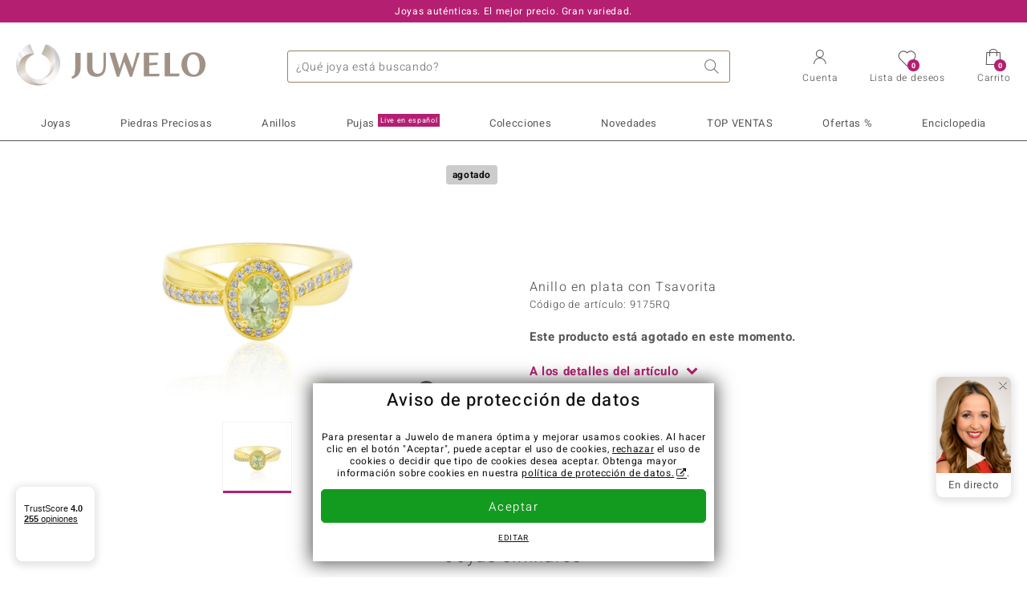

--- FILE ---
content_type: text/html;charset=utf-8
request_url: https://www.juwelo.es/anillo-en-plata-con-tsavorita-9175rq/
body_size: 25103
content:
        <!DOCTYPE HTML>
        <html lang="es">
            <head>
                        <title>Anillo en plata con Tsavorita-9175RQ | Juwelo Joyas</title>
                    <meta charset="UTF-8"  />
                        <meta name="viewport" content="width=device-width, initial-scale=1"  />
                        <meta name="format-detection" content="telephone=no"  />
                        <meta name="robots" content="NOINDEX,FOLLOW"  />
                        <meta property="og:image" content="https://d37fhg2g6hio12.cloudfront.net/asset2/f735a5bc42548a60/media/products/rq/9175rq/source.jpg"  />
                        <meta name="description" content="Joyas online con piedras preciosas certificadas al precio más bajo. Devoluciones gratis, cambio de talla gratis en anillos desde 49€. Primer pedido gastos de envío gratis."  />
                        <meta property="og:site_name" content="Juwelo"  />
                        <meta property="og:title" content="Anillo en plata con Tsavorita-9175RQ | Juwelo Joyas"  />
                        <meta property="og:type" content="website"  />
                        <meta property="og:url" content="https://www.juwelo.es/anillo-en-plata-con-tsavorita-9175rq/"  />
                        <meta property="og:locale" content="es"  />
                        <meta property="og:description" content="Joyas online con piedras preciosas certificadas al precio más bajo. Devoluciones gratis, cambio de talla gratis en anillos desde 49€. Primer pedido gastos de envío gratis."  />
                            <link rel="preconnect" href="https://d37fhg2g6hio12.cloudfront.net" />
                                <link rel="shortcut icon" href="https://d37fhg2g6hio12.cloudfront.net/asset2/1f9194ee34d782eab2d18359301d90c6/img/favicon.png" />
                                <link rel="preload" href="https://d37fhg2g6hio12.cloudfront.net/asset2/127938b5bde4b26f08cb863bc3a4be12/fonts/Heebo/heebo-latin-300-normal.woff2" crossorigin="anonymous" as="font" type="font/woff2" />
                                <link rel="preload" href="https://d37fhg2g6hio12.cloudfront.net/asset2/dc8a07b2507e39892fd9a7fd7b8feb7f/fonts/Heebo/heebo-latin-400-normal.woff2" crossorigin="anonymous" as="font" type="font/woff2" />
                                <link rel="preload" href="https://d37fhg2g6hio12.cloudfront.net/asset2/d3d668ce420aa39a809332cfa20bee62/fonts/Heebo/heebo-latin-500-normal.woff2" crossorigin="anonymous" as="font" type="font/woff2" />
                                <link rel="preload" href="https://d37fhg2g6hio12.cloudfront.net/asset2/82e5cc309a8d624bcb724f49ead56f68/fonts/Heebo/heebo-latin-700-normal.woff2" crossorigin="anonymous" as="font" type="font/woff2" />
                                <link rel="preload" href="https://d37fhg2g6hio12.cloudfront.net/asset2/58560efb628ab67727baa39aaf69a28c/fonts/Icons/icomoon0126.woff" crossorigin="anonymous" as="font" type="font/woff2" />
                                <link rel="dns-prefetch" href="https://www.googletagmanager.com" />
                                <link rel="dns-prefetch" href="https://www.google-analytics.com" />
                                <link rel="dns-prefetch" href="https://connect.facebook.net" />
                                <link rel="dns-prefetch" href="https://sslwidget.criteo.com" />
                                <link rel="stylesheet" href="https://d37fhg2g6hio12.cloudfront.net/asset2/07f801e82b72f9de1e8752970e521704/dist/css/product.css" media="screen" type="text/css" />
                                <link rel="modulepreload" href="https://d37fhg2g6hio12.cloudfront.net/asset2/cb560eb6b798f1ff2693e917d7ab9d6b/dist/js/assets/overflow-y-hidden-jump-fix-7mheKMuM.js" />
                                <link rel="modulepreload" href="https://d37fhg2g6hio12.cloudfront.net/asset2/bed9982b9b1e321c983c1eba24394e76/dist/js/assets/product-media-B3xsHUkG.js" />
                                <link rel="preload" href="https://d37fhg2g6hio12.cloudfront.net/asset2/201d82a66c78e90692022b7904693786/dist/css/frame-lazy.css" as="style" onload="this.onload=null;this.rel='stylesheet'" />
                                <style>
                    .flags .flag.birthday-product { display: none; } .flags .flag.birthday-product { display: none; }                </style>
                                <link rel="alternate" href="https://www.juwelo.de/tsavorit-silberring-9175rq/" hreflang="de" />
                                <link rel="alternate" href="https://www.juwelo.it/anello-in-argento-con-tsavorite-9175rq/" hreflang="it" />
                                <link rel="alternate" href="https://www.juwelo.nl/zilveren-ring-met-een-tsavoriet-9175rq/" hreflang="nl" />
                                <link rel="alternate" href="https://www.juwelo.fr/bague-en-argent-et-grenat-tsavorite-9175rq/" hreflang="fr" />
                                <link rel="alternate" href="https://www.juwelo.com/tsavorite-silver-ring-9175rq/" hreflang="en_GB" />
                                <link rel="canonical" href="https://www.juwelo.es/anillo-en-plata-con-tsavorita-9175rq/" />
                            <script type="text/javascript" >(window.elumeo=window.elumeo||{}).is_mobile_device=((a) => /(android|bb\d+|meego).+mobile|avantgo|bada\/|blackberry|blazer|compal|elaine|fennec|hiptop|iemobile|ip(hone|od)|iris|kindle|lge |maemo|midp|mmp|mobile.+firefox|netfront|opera m(ob|in)i|palm( os)?|phone|p(ixi|re)\/|plucker|pocket|psp|series(4|6)0|symbian|treo|up\.(browser|link)|vodafone|wap|windows ce|xda|xiino/i.test(a)||/1207|6310|6590|3gso|4thp|50[1-6]i|770s|802s|a wa|abac|ac(er|oo|s\-)|ai(ko|rn)|al(av|ca|co)|amoi|an(ex|ny|yw)|aptu|ar(ch|go)|as(te|us)|attw|au(di|\-m|r |s )|avan|be(ck|ll|nq)|bi(lb|rd)|bl(ac|az)|br(e|v)w|bumb|bw\-(n|u)|c55\/|capi|ccwa|cdm\-|cell|chtm|cldc|cmd\-|co(mp|nd)|craw|da(it|ll|ng)|dbte|dc\-s|devi|dica|dmob|do(c|p)o|ds(12|\-d)|el(49|ai)|em(l2|ul)|er(ic|k0)|esl8|ez([4-7]0|os|wa|ze)|fetc|fly(\-|_)|g1 u|g560|gene|gf\-5|g\-mo|go(\.w|od)|gr(ad|un)|haie|hcit|hd\-(m|p|t)|hei\-|hi(pt|ta)|hp( i|ip)|hs\-c|ht(c(\-| |_|a|g|p|s|t)|tp)|hu(aw|tc)|i\-(20|go|ma)|i230|iac( |\-|\/)|ibro|idea|ig01|ikom|im1k|inno|ipaq|iris|ja(t|v)a|jbro|jemu|jigs|kddi|keji|kgt( |\/)|klon|kpt |kwc\-|kyo(c|k)|le(no|xi)|lg( g|\/(k|l|u)|50|54|\-[a-w])|libw|lynx|m1\-w|m3ga|m50\/|ma(te|ui|xo)|mc(01|21|ca)|m\-cr|me(rc|ri)|mi(o8|oa|ts)|mmef|mo(01|02|bi|de|do|t(\-| |o|v)|zz)|mt(50|p1|v )|mwbp|mywa|n10[0-2]|n20[2-3]|n30(0|2)|n50(0|2|5)|n7(0(0|1)|10)|ne((c|m)\-|on|tf|wf|wg|wt)|nok(6|i)|nzph|o2im|op(ti|wv)|oran|owg1|p800|pan(a|d|t)|pdxg|pg(13|\-([1-8]|c))|phil|pire|pl(ay|uc)|pn\-2|po(ck|rt|se)|prox|psio|pt\-g|qa\-a|qc(07|12|21|32|60|\-[2-7]|i\-)|qtek|r380|r600|raks|rim9|ro(ve|zo)|s55\/|sa(ge|ma|mm|ms|ny|va)|sc(01|h\-|oo|p\-)|sdk\/|se(c(\-|0|1)|47|mc|nd|ri)|sgh\-|shar|sie(\-|m)|sk\-0|sl(45|id)|sm(al|ar|b3|it|t5)|so(ft|ny)|sp(01|h\-|v\-|v )|sy(01|mb)|t2(18|50)|t6(00|10|18)|ta(gt|lk)|tcl\-|tdg\-|tel(i|m)|tim\-|t\-mo|to(pl|sh)|ts(70|m\-|m3|m5)|tx\-9|up(\.b|g1|si)|utst|v400|v750|veri|vi(rg|te)|vk(40|5[0-3]|\-v)|vm40|voda|vulc|vx(52|53|60|61|70|80|81|83|85|98)|w3c(\-| )|webc|whit|wi(g |nc|nw)|wmlb|wonu|x700|yas\-|your|zeto|zte\-/i.test(a.substr(0,4)))(navigator.userAgent||navigator.vendor||window.opera);(window.elumeo=window.elumeo||{}).decode_link=function(a){a.setAttribute('href', decodeURIComponent(atob(a.getAttribute('data-ool'))));a.removeAttribute('onmousedown');a.removeAttribute('ontouchstart');a.removeAttribute('onfocus');a.removeAttribute('data-ool');};window.dataLayer = window.dataLayer || [];function gtag() { dataLayer.push(arguments); }gtag('consent', 'default', {'ad_storage' : 'denied','ad_user_data' : 'denied','ad_personalization' : 'denied','analytics_storage' : 'denied'});window.uetq = window.uetq || [];window.uetq.push('consent', 'default', { 'ad_storage': 'denied' });window._uxa = window._uxa || [];window.ga4 = {products:{}};window.algolia = {queryID:null};window.hj=function(){};!function(f,b,e,v,n,t,s){if(f.fbq)return;n=f.fbq=function(){n.callMethod?n.callMethod.apply(n,arguments):n.queue.push(arguments)};if(!f._fbq)f._fbq=n;n.push=n;n.loaded=!0;n.version='2.0';n.queue=[];}(window, document);window.criteo_q = window.criteo_q || [];!function(){if(window.pintrk){return;}window.pintrk = function () {window.pintrk.queue.push(Array.prototype.slice.call(arguments))};var n = window.pintrk;n.queue = [];n.version = "3.0";}();window._tfa = window._tfa || [];document.addEventListener('alpine:bundle', () => {Alpine.store('session').updateState();Alpine.store('wishlist').setNumberOfItems(0);Alpine.store('wishlist').setProductIdsOnWishlist([]);Alpine.store('cart').setup("\/checkout2\/cart-json",0);Alpine.store('currency').setup([{"rate":1,"name":"Euro","symbol":"\u20ac","code":"EUR","codeLower":"eur","isForeign":false,"shortPrefix":"\u20ac ","shortSuffix":",-","longPrefix":"\u20ac","longSuffix":"","commaSeparator":",","thousandSeparator":"."}],"EUR");});</script>
                        <script type="module" src="https://d37fhg2g6hio12.cloudfront.net/asset2/280a68907a6d51f38a86e8b7f9dc26c0/dist/js/assets/product-BtL2sr-8.js" ></script>
                        <script type="module" >import.meta.url;import("_").catch(()=>1);(async function*(){})().next();if(location.protocol!="file:"){window.__vite_is_modern_browser=true}</script>
                        <script type="module" >!function(){if(window.__vite_is_modern_browser)return;console.warn("vite: loading legacy chunks, syntax error above and the same error below should be ignored");var e=document.getElementById("vite-legacy-polyfill"),n=document.createElement("script");n.src=e.src,n.onload=function(){System.import(document.getElementById('vite-legacy-entry').getAttribute('data-src'))},document.body.appendChild(n)}();</script>
                        <script type="text/javascript" >window.tr_load_google_analytics = function() {var gts = document.createElement('script');gts.async = 1;gts.src = 'https://www.googletagmanager.com/gtag/js?id=G-KDC9WMQ461';document.getElementsByTagName("head")[0].appendChild(gts);gtag('js', new Date());};gtag('consent', 'update', {'analytics_storage' : 'granted'});gtag('config', "G-KDC9WMQ461", {"content_group":"product_view_2_sold_out"});gtag('set', 'user_properties', {'web_ab_tests':"",'web_buy_now':"disabled",'device_pixel_ratio':(window.devicePixelRatio !== undefined ? window.devicePixelRatio : 1).toFixed(1)});</script>
                        <script type="text/javascript" >window.tr_load_google_ads = function() {gtag('consent', 'update', {'ad_storage' : 'granted','ad_user_data' : 'granted','ad_personalization' : 'granted'});gtag('config', "AW-10868802530", {"anonymize_ip":true});};</script>
                        <script type="text/javascript" >window.tr_load_microsoft_ads = function() {    window.uetq.push('consent', 'default', { 'ad_storage': 'granted' });    (function(w,d,t,r,u){var f,n,i;w[u]=w[u]||[],f=function(){var o={ti:"5214024", enableAutoSpaTracking: true};o.q=w[u],w[u]=new UET(o),w[u].push("pageLoad")},n=d.createElement(t),n.src=r,n.async=1,n.onload=n.onreadystatechange=function(){var s=this.readyState;s&&s!=="loaded"&&s!=="complete"||(f(),n.onload=n.onreadystatechange=null)},i=d.getElementsByTagName(t)[0],i.parentNode.insertBefore(n,i)})(window,document,"script","//bat.bing.com/bat.js","uetq");};</script>
                        <script type="text/javascript" >window.tr_load_content_square = function() {};</script>
                        <script type="text/javascript" >window.tr_load_rtb_house = function() {};</script>
                        <script type="text/javascript" >window.tr_load_criteo = function() {var script = document.createElement('script');script.src = '//static.criteo.net/js/ld/ld.js';script.async = 'true';document.head.appendChild(script);};window.criteo_q.push({ event: "setAccount", account: "48834"},{ event: "setSiteType", type: window.elumeo.is_mobile_device ? "m" : "d"});</script>
                        <script type="text/javascript" >
window.ga4.products = {
"9175RQ":{"item_id":"9175RQ","item_name":"Anillo en plata con Tsavorita","affiliation":"ES","currency":"EUR","price":59,"item_brand":"juwelo","item_category":"ringe","item_category4":"S","item_category5":129}
,"4069PG":{"item_id":"4069PG","item_name":"Anillo en plata con Vesuvianita","affiliation":"ES","currency":"EUR","price":59,"item_brand":"chefsache","item_category":"ringe","item_category2":"YS","item_category3":"18, 19, 20, 21","item_category4":"S, V, R","item_category5":79}
,"6934RM":{"item_id":"6934RM","item_name":"Anillo en oro con Esfena","affiliation":"ES","currency":"EUR","price":299,"item_brand":"chefsache","item_category":"ringe","item_category2":"YG","item_category3":"20","item_category4":"S, R, 3, L","item_category5":349}
,"2167LM":{"item_id":"2167LM","item_name":"Anillo en oro con Esfena (Adela Gold)","affiliation":"ES","currency":"EUR","price":599,"item_brand":"adela_gold","item_category":"ringe","item_category2":"YG","item_category3":"17, 18","item_category4":"S, V, R, 3","item_category5":799}
,"9512VU":{"item_id":"9512VU","item_name":"Anillo en plata con Esfena","affiliation":"ES","currency":"EUR","price":169,"item_brand":"chefsache","item_category":"ringe","item_category2":"YS","item_category3":"18","item_category4":"S, R, 3, L","item_category5":249}
,"5377QS":{"item_id":"5377QS","item_name":"Anillo en plata con Berilo amarillo","affiliation":"ES","currency":"EUR","price":49,"item_brand":"juwelo","item_category":"ringe","item_category2":"YS","item_category3":"20","item_category4":"R, 3"}
,"5876MC":{"item_id":"5876MC","item_name":"Anillo en plata con Esfena","affiliation":"ES","currency":"EUR","price":499,"item_brand":"gems","item_category":"ringe","item_category2":"YS","item_category3":"18, 19","item_category4":"V, R, 3"}
,"6716NL":{"item_id":"6716NL","item_name":"Anillo en oro con Esfena (Adela Gold)","affiliation":"ES","currency":"EUR","price":479,"item_brand":"adela_gold","item_category":"ringe","item_category2":"YG","item_category3":"18","item_category4":"S, R, 3, L","item_category5":599}
,"7602SL":{"item_id":"7602SL","item_name":"Anillo en plata con Esmeralda de Rusia (Adela Silber)","affiliation":"ES","currency":"EUR","price":399,"item_brand":"adela_silber","item_category":"ringe","item_category2":"YS","item_category3":"18, 19, 20","item_category4":"V, R, 3"}
,"1883UZ":{"item_id":"1883UZ","item_name":"Anillo en plata con Esfena (Adela Silber)","affiliation":"ES","currency":"EUR","price":399,"item_brand":"adela_silber","item_category":"ringe","item_category2":"YS","item_category3":"17, 18","item_category4":"S, V, R, 3","item_category5":699}
,"7407XG":{"item_id":"7407XG","item_name":"Anillo en oro con Esfena","affiliation":"ES","currency":"EUR","price":2499,"item_brand":"chefsache","item_category":"ringe","item_category2":"YG","item_category3":"17","item_category4":"R, 3, L"}
,"5939WG":{"item_id":"5939WG","item_name":"Anillo en oro con Esfena","affiliation":"ES","currency":"EUR","price":399,"item_brand":"chefsache","item_category":"ringe","item_category2":"YG","item_category3":"20","item_category4":"S, R, 3, L","item_category5":499}
};
</script>
                        <script type="application/ld+json" >{"@context":"https:\/\/schema.org\/","@type":"OnlineStore","name":"Juwelo","url":"https:\/\/www.juwelo.es","logo":"https:\/\/d37fhg2g6hio12.cloudfront.net\/asset2\/16b1a456c7bd318335b984a5c832f85e\/img\/logo-juwelo.svg","hasMerchantReturnPolicy":{"@type":"MerchantReturnPolicy","applicableCountry":["DE","NL","FR","MC","ES","AT","BE","BG","CH","DK","EE","FI","GR","HR","IE","IT","LV","LT","LU","PL","PT","RO","SE","SK","SI","CZ","HU","CY"],"returnPolicyCountry":"DE","returnPolicyCategory":"https:\/\/schema.org\/MerchantReturnFiniteReturnWindow","merchantReturnDays":14,"returnFees":"https:\/\/schema.org\/FreeReturn","returnMethod":"https:\/\/schema.org\/ReturnByMail","refundType":[["https:\/\/schema.org\/FullRefund","https:\/\/schema.org\/StoreCreditRefund"]]},"vatId":"DE202087413","sameAs":["https:\/\/www.facebook.com\/juwelo.es#","https:\/\/www.instagram.com\/juwelo.es\/"],"contactPoint":[{"@type":"ContactPoint","telephone":"+49-800-227-44-13","contactOption":"TollFree","contactType":"customer service","email":"atencionalcliente@juwelo.es","areaServed":["DE"]},{"@type":"ContactPoint","telephone":"+34-910-757-329","contactOption":"TollFree","contactType":"customer service","email":"atencionalcliente@juwelo.es","areaServed":["ES"]},{"@type":"ContactPoint","telephone":"+33-176-541036","contactOption":"TollFree","contactType":"customer service","email":"atencionalcliente@juwelo.es","areaServed":["FR"]},{"@type":"ContactPoint","telephone":"+39-06-89970061","contactOption":"TollFree","contactType":"customer service","email":"atencionalcliente@juwelo.es","areaServed":["IT"]},{"@type":"ContactPoint","telephone":"+31-02-04990158","contactOption":"TollFree","contactType":"customer service","email":"atencionalcliente@juwelo.es","areaServed":["NL"]},{"@type":"ContactPoint","telephone":"+800-410-40000","contactOption":"TollFree","contactType":"customer service","email":"atencionalcliente@juwelo.es","areaServed":["SE","SK","PT","MC","LU","GR","DK","CZ"]},{"@type":"ContactPoint","telephone":"+32-03-2884917","contactOption":"TollFree","contactType":"customer service","email":"atencionalcliente@juwelo.es","areaServed":["BE"]},{"@type":"ContactPoint","telephone":"+43-800-2020260","contactOption":"TollFree","contactType":"customer service","email":"atencionalcliente@juwelo.es","areaServed":["AT"]},{"@type":"ContactPoint","telephone":"+41-800-2020260","contactOption":"TollFree","contactType":"customer service","email":"atencionalcliente@juwelo.es","areaServed":["CH"]}]}</script>
                        </head>
            <body class="es" 
x-data="{ scrollLock: false, atTop: true }"
:class="atTop || &#039;scrolled&#039;"
@modal-open.window="scrollLock=true"
@modal-closed.window="scrollLock=false"
@scroll.window="atTop = (window.pageYOffset &gt; 20 ? false : true)"
data-delivery-country="es"
:data-currency="$store.currency.selectedCurrency.codeLower">
                        <header
            x-data="header"
            :data-layer="activeLayer"
            @search-suggest-show="openSearch()"
            @search-suggest-hide="close()"
            @menu-close="close()"
            @click.outside="close()"
            id="top"
        >
                        <p class="c-usp">
                <span>Joyas auténticas. El mejor precio. Gran variedad.</span>
                <span>Su experto en joyas con piedras preciosas certificadas</span>
                <span>¡Gastos de envío gratuitos en pedidos a partir de 79€!</span>
                <span><span class="hotline">Teléfono Gratuito <strong><a href="tel:910757329">910 757 329</a></strong></span><a class="mail" href="/contacto/" title="Contacto"><span class="email-icon"></span></a></span>
                <span>Como nuevo cliente su 1er pedido está libre de gastos de envío.</span>
            </p>
            <section class="main" x-data="searchSuggest(&quot;&quot;)">
                <h1 class="logo">
                    <a href="/">
                        <img src="https://d37fhg2g6hio12.cloudfront.net/asset2/16b1a456c7bd318335b984a5c832f85e/img/logo-juwelo.svg"
                             alt="Juwelo"
                        >
                    </a>
                </h1>
                
                <form class="c-search" 
                      action="/search/init"
                      method="post"
                      aria-labelledby="search-submit-button"
                >
                    <label for="header-search-input">Buscar</label>
                    <input type="search"
                           name="query"
                           id="header-search-input"
                           placeholder="¿Qué joya está buscando?"
                           x-model="query"
                           @focus="focus()"
                           data-cs-capture
                    >
                    <span class="clear-search" @click="clearSearch()"></span>
                    <button type="submit" title="Buscar" id="search-submit-button">
                        Buscar                    </button>
                </form>
                
                <div class="c-suggests" 
                     x-show="showSuggest"
                     x-ref="suggestResultTemplate"
                ><div></div></div>

                <span role="button" class="menu" @click="openMenu()">
                    <span class="lines lines-1"></span>
                    <span class="lines lines-2"></span>
                    <span class="text">Menú</span>
                </span>
                <span role="button" class="account" @click="openAccount()">
                    <span class="icon"></span>
                                        <span class="text">Cuenta</span>
                </span>
                <a role="button" class="wishlist"
                                            @click.prevent="openWishList()"
                        href="#"
                                        >
                    <span class="icon"></span>
                    <span class="bubble wishlist-items-amount" x-text="$store.wishlist.numberOfItems">0</span>
                    <span class="text">Lista de deseos</span>
                </a>
                <a role="button" class="cart" href="javascript:void(0)" data-ool="JTJGY2hlY2tvdXQlMkZjYXJ0JTJG" onmousedown="elumeo.decode_link(this)" ontouchstart="elumeo.decode_link(this)" onfocus="elumeo.decode_link(this)">
                    <span class="icon"></span>
                    <span class="bubble cart-items-amount"
                          x-text="$store.cart.state.numberOfItems"
                    >0</span>
                    <span class="text">Carrito</span>
                </a>
                        <form class="c-header-login"
              action="/customer/account/loginPost/"
              method="post"
              x-data="{ 'email' : '', 'password' : '', 'isSubmit' : false }"
              @submit="isSubmit = true; if(email === '' || password === '') { $event.preventDefault(); }"
        >
            <span class="close" @click="close()">x</span>
            <input type="hidden" value="" name="form_key">
            <input type="hidden" value="1" name="is_mini_login">
            <input type="hidden" value="1" name="login[auto]">
            <p x-show="showWishlistRequiresLoginNote">Inicie sesión o cree una cuenta para añadir productos a su lista de deseos.</p>
            <h3>Cuenta</h3>
            <div class="input-box">
                <input type="email"
                       name="login[username]"
                       id="mini-login"
                       class="input-text required-entry validate-email"
                       placeholder=" "
                       x-model="email"
                >
                <p x-show="email === '' && isSubmit"
                   class="validation-advice validation-advice-email"
                >Introduzca su dirección de correo electrónico</p>
                <label for="mini-login">Correo electrónico</label>
            </div>
            <div class="input-box" x-data="{show : true}">
                <input type="password"
                       :type="show ? 'password' : 'text'"
                       name="login[password]"
                       id="mini-password"
                       class="input-text required-entry validate-password"
                       placeholder=" "
                       x-model="password"
                >
                <p x-show="password === '' && isSubmit"
                   class="validation-advice validation-advice-password"
                >Ingrese una contraseña válida</p>
                <label for="mini-password">Contraseña</label>
                <span class="toggle-password" @click="show = !show"></span>
            </div>
            <button type="submit" class="btn" id="mini_login_button">Entrar</button>
            <a class="secondary" href="javascript:void(0)" data-ool="JTJGY3VzdG9tZXIlMkZhY2NvdW50JTJGZm9yZ290cGFzc3dvcmQlMkY=" onmousedown="elumeo.decode_link(this)" ontouchstart="elumeo.decode_link(this)" onfocus="elumeo.decode_link(this)">
                ¿Ha olvidado la contraseña?            </a>
            <a class="secondary" href="javascript:void(0)" data-ool="JTJGYWNjb3VudCUyRmVtYWlsLWxvZ2lu" onmousedown="elumeo.decode_link(this)" ontouchstart="elumeo.decode_link(this)" onfocus="elumeo.decode_link(this)">
                Iniciar sesión con e-mail            </a>
            <h3>¿Todavía no eres cliente?</h3>
            <a class="button" href="javascript:void(0)" data-ool="JTJGY3VzdG9tZXIlMkZhY2NvdW50JTJGY3JlYXRlJTJG" onmousedown="elumeo.decode_link(this)" ontouchstart="elumeo.decode_link(this)" onfocus="elumeo.decode_link(this)">Crear una Cuenta</a>
        </form>
                    </section>

            <nav class="header-nav"
                 x-data="{ 
                    isMobileMenu: false,
                    child: null, 
                    tab: null,
                    onMenuClick(child, tab, event) {
                        if(!this.isMobileMenu) {
                           return;
                        }
                        event.preventDefault();
                        this.child = child;
                        this.tab = tab;
                    }
                 }"
                 @mobile-menu-open.window="isMobileMenu=true"
            >
                <ul class="default-categories">
                            <li><a href="/joyas/">Joyas</a></li>
        <li><a href="/ofertas/">Ofertas %</a></li>
        <li><a href="/joyas-live/">Pujas<sup>Live en español</sup></a></li>
        <li><a href="/piedras-preciosas/">Piedras Preciosas</a></li>
        <li><a href="/joyas-regalo/">Ideas Regalos 💝</a></li>
        <li><a href="/juwelo-colecciones/">Colecciones</a></li>
        <li><a href="/lo-mejor-de-la-semana/">TOP VENTAS</a></li>
        <li><a href="/novedades/">Novedades</a></li>
        <li><a href="/informacion-general/">Enciclopedia</a></li>
                        </ul>
                        <ul class="tree" :class="child ? child : ''">
            <li class="close-menu" @click="$dispatch('menu-close'); child = false; tab = false;">cerrar</li>
            <li class="close-sub" @click="child = false;">volver</li>
            <li class="children-jewelry" :class="tab ? tab : ''">
                <a class="toggle-link"
                   href="/joyas/"
                   @click="onMenuClick('jewelry', 'types', $event)"
                >
                    <i>&#xe914;</i>Joyas
                </a>
                <ul>
                    <li class="types">
                        <span class="tab-link" @click="tab = 'types'">Tipo de joyas</span>
                        <ul>
                            <li><a href="#" data-obcl="L2pveWFzLw==" title="Joyas" class="mobile">Joyas</a></li>
<li><a href="#" data-obcl="L2FuaWxsb3MtbXVqZXIv" title="Anillos de mujer">Anillos de mujer</a></li>
<li><a href="#" data-obcl="L2FuaWxsb3MtZGUtaG9tYnJlLw==" title="Anillos de hombre">Anillos de hombre</a></li>
<li><a href="#" data-obcl="L3BlbmRpZW50ZXMv" title="Pendientes">Pendientes</a></li>
<li><a href="#" data-obcl="L2NvbGdhbnRlcy8=" title="Colgantes">Colgantes</a></li>
<li><a href="#" data-obcl="L2NvbGxhcmVzLw==" title="Collares">Collares</a></li>
<li><a href="#" data-obcl="L2JyYXphbGV0ZXMv" title="Brazaletes">Brazaletes</a></li>
<li><a href="#" data-obcl="L2NhZGVuYXMv" title="Cadenas">Cadenas</a></li>
<li><a href="#" data-obcl="L2FjY2Vzb3Jpb3Mv" title="Accesorios">Accesorios</a></li>                        </ul>
                    </li>
                    <li class="designs">
                        <span class="tab-link" @click="tab = 'designs';">Diseño</span>
                        <ul>
                            <li><a href="#" data-obcl="L2pveWFzLz9kZXNpZ25fdHlwZXM9NQ==" title="Solitario">Solitario</a></li>
<li><a href="#" data-obcl="L2pveWFzLz9kZXNpZ25fdHlwZXM9OA==" title="Solitario con piedras preciosas">Solitario con piedras preciosas</a></li>
<li><a href="#" data-obcl="L2pveWFzLz9kZXNpZ25fdHlwZXM9Mw==" title="Agrupadas">Agrupadas</a></li>
<li><a href="#" data-obcl="L2pveWFzLz9kZXNpZ25fdHlwZXM9NA==" title="Trilogía">Trilogía</a></li>
<li><a href="#" data-obcl="L2pveWFzLz9kZXNpZ25fdHlwZXM9Nw==" title="Cuadro">Cuadro</a></li>
<li><a href="#" data-obcl="L2pveWFzLz9kZXNpZ25fdHlwZXM9OQ==" title="Cinta">Cinta</a></li>
<li><a href="#" data-obcl="L2FuaWxsb3MtY29jdGVsLw==" title="Coctél">Coctél</a></li>
<li><a href="#" data-obcl="L2V0ZXJuaXR5LWFuaWxsb3Mv" title="Eternity">Eternity</a></li>
<li><a href="#" data-obcl="L2pveWFzLWRpc2Vuby1hbmltYWwv" title="Animales">Animales</a></li>
<li><a href="#" data-obcl="L2pveWVyaWEtdGVtYXRpY2Ev" title="Joyería Temática">Joyería Temática</a></li>
<li><a href="#" data-obcl="L2NvbGxhcmVzLWJvbGl0YXMv" title="Collares-bolitas">Collares-bolitas</a></li>                        </ul>
                    </li>
                    <li class="metals">
                        <span class="tab-link" @click="tab = 'metals';">Metal precioso</span>
                        <ul>
                            <li><a href="#" data-obcl="L2pveWFzLW9yby8=" title="Joyas de Oro">Joyas de Oro</a></li>
<li><a href="#" data-obcl="L2FuaWxsb3Mtb3JvLw==" title="Anillos de oro">&diams; Anillos de oro</a></li>
<li><a href="#" data-obcl="L3BlbmRpZW50ZXMtb3JvLw==" title="Pendientes de oro">&diams; Pendientes de oro</a></li>
<li><a href="#" data-obcl="L2NvbGdhbnRlcy1vcm8v" title="Colgantes de oro">&diams; Colgantes de oro</a></li>
<li><a href="#" data-obcl="L2JyYXphbGV0ZXMtb3JvLw==" title="Brazaletes de oro">&diams; Brazaletes de oro</a></li>
<li><a href="#" data-obcl="L2NhZGVuYXMtb3JvLw==" title="Cadenas de oro">&diams; Cadenas de oro</a></li>
<li>&nbsp;</li>
<li><a href="#" data-obcl="L2pveWFzLXBsYXRhLw==" title="Joyas de Plata">Joyas de Plata</a></li>
<li><a href="#" data-obcl="L2FuaWxsb3MtcGxhdGEv" title="Anillos de plata">&diams; Anillos de plata</a></li>
<li><a href="#" data-obcl="L3BlbmRpZW50ZXMtcGxhdGEv" title="Pendientes de plata">&diams; Pendientes de plata</a></li>
<li><a href="#" data-obcl="L2NvbGdhbnRlcy1wbGF0YS8=" title="Colgantes de plata">&diams; Colgantes de plata</a></li>
<li><a href="#" data-obcl="L2JyYXphbGV0ZXMtcGxhdGEv" title="Brazaletes de plata">&diams; Brazaletes de plata</a></li>
<li><a href="#" data-obcl="L2NvbGxhcmVzLXBsYXRhLw==" title="Collares de plata">&diams; Collares de plata</a></li>
<li>&nbsp;</li>
<li><a href="#" data-obcl="L2pveWVyaWEtY29uLXBsYXRpbm8v" title="Joyas de platino">Joyas de Platino</a></li>                        </ul>
                    </li>
                    <li class="sizes">
                        <span class="tab-link" @click="tab = 'sizes';">Talla del anillo</span>
                        <ul>
                            <li><a href="#" data-obcl="L2FuaWxsb3MtdGFsbGEtMTE=" title="Medida de anillo 11">Medida de anillo 11</a></li>
<li><a href="#" data-obcl="L2FuaWxsb3MtdGFsbGEtMTQ=" title="Medida de anillo 14">Medida de anillo 14</a></li>
<li><a href="#" data-obcl="L2FuaWxsb3MtdGFsbGEtMTc=" title="Medida de anillo 17">Medida de anillo 17</a></li>
<li><a href="#" data-obcl="L2FuaWxsb3MtdGFsbGEtMjA=" title="Medida de anillo 20">Medida de anillo 20</a></li>
<li><a href="#" data-obcl="L2FuaWxsb3MtdGFsbGEtMjM=" title="Medida de anillo 23">Medida de anillo 23</a></li>
<li><a href="#" data-obcl="L2FuaWxsb3MtdGFsbGEtMjY=" title="Medida de anillo 26">Medida de anillo 26</a></li>
<li><a href="#" data-obcl="L2FuaWxsb3MtdGFsbGEtMjk=" title="Medida de anillo 29">Medida de anillo 29</a></li>
<li><a href="#" data-obcl="L2NyZWF0aW9uLw==" title="Creation">Creation<sup>Nuevo</sup></a></li>
<li><a href="#" data-obcl="L21lZGlkYS1kZWwtYW5pbGxvLw==" title="Medida del anillo">Medida del anillo</a></li>                        </ul>
                    </li>
                    <li class="nav-promo-block nav-promo-block-jewelry"></li>
                </ul>
            </li>
            <li class="children-gems" :class="tab ? tab : ''">
                <a class="toggle-link"
                   href="/piedras-preciosas/"
                   @click="onMenuClick('gems', 'famous', $event)"
                >
                    <i>&#xe90d;</i>Piedras Preciosas
                </a>
                <ul>
                    <li class="top">
                        <span class="tab-link" @click="tab = 'top';">Piedras preciosas superiores</span>
                        <ul>
                            <li class="column"><a class="diamant" href="/joyas-diamantes/" title="Diamante">Diamante</a></li>
<li class="column"><a class="smaragd" href="/joyas-esmeraldas/" title="Esmeralda">Esmeralda</a></li>
<li class="column"><a class="opal" href="/joyas-opalo/" title="Ópalo">Ópalo</a></li>
<li class="column"><a class="saphir" href="/joyas-zafiro/" title="Zafiro">Zafiro</a></li>
<li class="column"><a class="rubin" href="/joyas-rubi/" title="Rubí">Rubí</a></li>                        </ul>
                    </li>
                    <li class="famous">
                        <span class="tab-link" @click="tab = 'famous';">Piedra preciosa favorita</span>
                        <ul>
                            <li class="all"><a href="/piedras-preciosas/" title="todas las gemas">todas las gemas</a></li>
                            <li class="column"><a class="diamant sans-serif-bold" href="/collectors-edition/" title="Piedras preciosas sueltas">Piedras preciosas sueltas</a></li>
<li class="column"><a class="turmalin-katzenauge" href="/piedras-efecto-ojo-de-gato/" title="Efecto ojo de gato">Efecto ojo de gato</a></li>
<li class="column"><a class="stern-saphir" href="/piedras-efecto-estrella/" title="Efecto estrella">Efecto estrella</a></li>
<li class="column"><a class="amethyst" href="/joyas-amatista/" title="Amatista">Amatista</a></li>
<li class="column"><a class="aquamarin" href="/joyas-aguamarina/" title="Aguamarina">Aguamarina</a></li>
<li class="column"><a class="granat" href="/joyas-granate/" title="Granate">Granate</a></li>
<li class="column"><a class="peridot" href="/joyas-peridoto/" title="Peridoto">Peridoto</a></li>
<li class="column"><a class="mondstein" href="/joyas-piedra-luna/" title="Piedra de luna">Piedra de luna</a></li>
<li class="column"><a class="tansanit" href="/joyas-tanzanita/" title="Tanzanita">Tanzanita</a></li>
<li class="column"><a class="topas" href="/joyas-topacio/" title="Topacio">Topacio</a></li>
<li class="column"><a class="turmalin" href="/joyas-turmalina/" title="Turmalina">Turmalina</a></li>
<li class="column"><a class="zirkon" href="/joyas-zircon/" title="Zircon">Zircon</a></li>                            <li class="all"><a href="/piedras-preciosas/" title="todas las gemas">todas las gemas</a></li>
                        </ul>
                    </li>
                    <li class="colors">
                        <span class="tab-link" @click="tab = 'colors';">Piedras preciosas por color</span>
                        <ul>
                            <li class="column"><a class="rubin" href="/piedras-rojas/">Rojo</a></li>
<li class="column"><a class="kunzit" href="/piedras-violeta/">Violeta</a></li>
<li class="column"><a class="saphir" href="/piedras-azules/">Azul</a></li>
<li class="column"><a class="smaragd" href="/piedras-verdes/">Verde</a></li>
<li class="column"><a class="beryll" href="/piedras-amarillas/">Amarillo</a></li>                            <li class="all"><a href="/piedras-preciosas/" title="todas las gemas">todas las gemas</a></li>
                        </ul>
                    </li>
                    <li class="all">
                        <a href="/piedras-preciosas/" title="todas las gemas">todas las gemas</a>
                    </li>
                </ul>
            </li>
            <li class="no-children-rings"><a href="/anillos/"><i>&#xe914;</i>Anillos</a></li>
            <li class="children-live" :class="tab ? tab : ''">
                <a class="toggle-link"
                   href="/joyas-live/"
                   @click="onMenuClick('live', 'auctions', $event)"
                >
                    <i>&#xe90f</i>Pujas <sup class="disrupter">Live en español</sup>
                </a>
                <ul>
                    <li class="auctions">
                        <span class="tab-link" @click="tab = 'auctions';">TV Ofertas</span>
                        <ul>
                            <li><a href="#" data-obcl="L2pveWFzLWxpdmUv" title="Subasta Live">Joyas Live</a></li>
<li><a href="#" data-obcl="L3Bhc3Qtc2hvd3Mv" title="Joyas live recientes">Joyas live recientes</a></li>
<li><a href="#" data-obcl="L3Byb2dyYW1hY2lvbi8=" title="Programación">Programación</a></li>
<li><a href="#" data-obcl="L2NhbmFsLTI=" title="Joyas de Plata" class="new">Joyas de Plata</a></li>
<li><a href="#" data-obcl="L2NhbmFsLTM=" title="Joyas de oro" class="new">Joyas de oro</a></li>
<li><a href="#" data-obcl="L2NhbmFsLTQ=" title="Mejores ofertas" class="new">Mejores ofertas</a></li>                        </ul>
                    </li>
                    <li class="about">
                        <span class="tab-link" @click="tab = 'about';">Juwelo</span>
                        <ul>
                            <li><a href="#" data-obcl="L3JlY2VwY2lvbi1qdXdlbG8v" title="Recepci&oacute;n Sat&eacute;lite">Recepci&oacute;n Sat&eacute;lite</a></li>
<li><a href="#" data-obcl="L3B1amFzLWNvbW8tZnVuY2lvbmEv" title="C&oacute;mo funciona">C&oacute;mo funciona</a></li>
<li><a href="#" data-obcl="L2NyZWF0aW9uLWNvbW8tZnVuY2lvbmEv" title="Nuestra gama Creation">Nuestra gama Creation</a></li>                        </ul>
                    </li>
                    <li class="nav-promo-block nav-promo-block-juwelo-tv"></li>
                </ul>
            </li>
            <li class="children-brands" :class="tab ? tab : ''">
                <a class="toggle-link"
                   href="/juwelo-colecciones/"
                   @click="onMenuClick('brands', null, $event)"
                >
                    <i>&#xe90e;</i>Colecciones
                </a>
                <div>
                    <a href="/juwelo-colecciones/">Todas las colecciones</a>
                            <ul class="column">
            <li><a title="AMAYANI" href="#" data-obcl="L2FtYXlhbmkv">AMAYANI</a></li><li><a title="Adela Gold" href="#" data-obcl="L2FkZWxhLWdvbGQv">Adela Gold</a></li><li><a title="Annette with Love" href="#" data-obcl="L2FubmV0dGUv">Annette with Love</a></li><li><a title="Art of Nature" href="#" data-obcl="L2FydC1vZi1uYXR1cmUv">Art of Nature</a></li><li><a title="Bali Barong" href="#" data-obcl="L2JhbGktYmFyb25nLw==">Bali Barong</a></li><li><a title="Cirari" href="#" data-obcl="L2NpcmFyaS8=">Cirari</a></li><li><a title="Collectors Edition" href="#" data-obcl="L2NvbGxlY3RvcnMtZWRpdGlvbi8=">Collectors Edition</a></li><li><a title="Custodana" href=#" data-obcl="L2N1c3RvZGFuYS8=">Custodana</a></li><li><a title="Dagen" href="#" data-obcl="L2RhZ2VuLw==">Dagen</a></li><li><a title="Dallas Prince" href="#" data-obcl="L2RhbGxhcy1wcmluY2Uv">Dallas Prince</a></li>        </ul>
        <ul class="column">
            <li><a title="Desert Chic" href="#" data-obcl="L2Rlc2VydC1jaGljLw==">Desert Chic</a></li><li><a title="Designed in Berlin" href="#" data-obcl="L2Rlc2lnbmVkLWluLWJlcmxpbi8=">Designed in Berlin</a></li><li><a title="Gavin Linsell" href=#" data-obcl="L2dhdmluLWxpbnNlbGwv">Gavin Linsell</a></li><li><a title="Gems en Vogue" href=#" data-obcl="L2dlbXMtZW4tdm9ndWUv">Gems en Vogue</a></li><li><a title="Handmade in Italy" href="#" data-obcl="L2hhbmRtYWRlLWluLWl0YWx5Lw==">Handmade in Italy</a></li><li><a title="Joias do Paraíso" href="#" data-obcl="L2pvaWFzLWRvLXBhcmFpc28v">Joias do Paraíso</a></li><li><a title="Juwelo Classics" href="#" data-obcl="L2p1d2Vsby1jbGFzc2ljcy8=">Juwelo Classics</a></li><li><a title="Mark Tremonti" href="#" data-obcl="L21hcmstdHJlbW9udGkv">Mark Tremonti</a></li><li><a title="Miss Juwelo" href="#" data-obcl="L21pc3MtanV3ZWxvLw==">Miss Juwelo</a></li><li><a title="Molloy Gems" href="#" data-obcl="L21vbGxveS1nZW1zLw==">Molloy Gems</a></li>        </ul>
        <ul class="column">
            <li><a title="Molloy Gems" href="#" data-obcl="L21vbGxveS1nZW1zLw==">Molloy Gems</a></li><li><a title="Monosono Collection" href="#" data-obcl="L21vbm9zb25vLWNvbGxlY3Rpb24v">Monosono Collection</a></li><li><a title="Pallanova" href=#" data-obcl="L3BhbGxhbm92YS8=">Pallanova</a></li><li><a title="Remy Rotenier" href=#" data-obcl="L3JlbXktcm90ZW5pZXIv">Remy Rotenier</a></li><li><a title="Ryia" href="#" data-obcl="L3JpeWEv">Riya</a></li><li><a title="Suhana" href="#" data-obcl="L3N1aGFuYS8=">Suhana</a></li><li><a title="TPC" href="#" data-obcl="L3RwYy8=">TPC</a></li><li><a title="Vitale Minerale" href="#" data-obcl="L3ZpdGFsZS1taW5lcmFsZS8=">Vitale Minerale</a></li><li><a title="de Melo" href="#" data-obcl="L2RlLW1lbG8v">de Melo</a></li>        </ul>
                            <div class="nav-promo-block nav-promo-block-juwelo-brands"></div>
                </div>
            </li>
            <li class="no-children-new"><a href="/novedades/"><i>&#xe911;</i>Novedades</a></li>
            <li class="no-children-single-pieces"><a href="/lo-mejor-de-la-semana/"><i>&#xe914;</i>TOP VENTAS</a></li>
            <li class="no-children-sale"><a href="/ofertas/"><i>&#xe912;</i>Ofertas %</a></li>
            <li class="children-lexicon" :class="tab ? tab : ''">
                <a class="toggle-link"
                   href="/informacion-general/"
                   @click="onMenuClick('lexicon', 'gems', $event)"
                ><i>&#xe902;</i>Enciclopedia</a>
                <ul>
                    <li class="gems">
                        <span class="tab-link" @click="tab = 'gems';">Piedras preciosas A-Z</span>
                        <ul x-data="{ collapsed : true }" class="collapsable" :class="collapsed ? 'collapsed' : ''">
                            <li><a title="Ágata" href="#" data-obcl="L2FnYXRhLw==">Ágata</a></li>
    <li><a title="Aguamarina" href="#" data-obcl="L2FndWFtYXJpbmEv">Aguamarina</a></li>
    <li><a title="Alejandrita" href="#" data-obcl="L2FsZWphbmRyaXRhLw==">Alejandrita </a></li>
    <li><a title="Amatista" href="#" data-obcl="L2FtYXRpc3RhLw==">Amatista</a></li>
    <li><a title="Ámbar" href="#" data-obcl="L2FtYmFyLw==">Ámbar</a></li>
    <li><a title="Ametrino" href="#" data-obcl="L2FtZXRyaW5vLw==">Ametrino</a></li>
    <li><a title="Andalucita" href="#" data-obcl="L2FuZGFsdWNpdGEv">Andalucita</a></li>
    <li><a title="Apatita" href="#" data-obcl="L2FwYXRpdGEv">Apatita</a></li>
    <li><a title="Berilo" href="#" data-obcl="L2Jlcmlsby8=">Berilo</a></li>
    <li><a title="Calcedonia" href="#" data-obcl="L2NhbGNlZG9uaWEv">Calcedonia</a></li>
    <li><a title="La Cianita" href="#" data-obcl="L2NpYW5pdGEv">Cianita</a></li>
    <li><a title="Citrino" href="#" data-obcl="L2NpdHJpbm8v">Citrino</a></li>
    <li><a title="Cornalina" href="#" data-obcl="L2Nvcm5hbGluYS8=">Cornalina</a></li>
    <li><a title="Cuarzo" href="#" data-obcl="L2N1YXJ6by8=">Cuarzo</a></li>
    <li><a title="Cuncita" href="#" data-obcl="L2N1bmNpdGEv">Cuncita</a></li>
    <li><a title="Demantoide" href="#" data-obcl="L2RlbWFudG9pZGUv">Demantoide</a></li>
    <li><a title="Diamante" href="#" data-obcl="L2RpYW1hbnRlLw==">Diamante</a></li>
    <li><a title="Diáspora color cambiante" href="#" data-obcl="L2RpYXNwb3JhLWNvbG9yLWNhbWJpYW50ZS8=">Diáspora color cambiante</a></li>
    <li><a title="Diópsido" href="#" data-obcl="L2Rpb3BzaWRvLw==">Diópsido</a></li>
    <li><a title="Esmeralda" href="#" data-obcl="L2VzbWVyYWxkYS8=">Esmeralda</a></li>
    <li><a title="Esfalerita" href="#" data-obcl="L2VzZmFsZXJpdGEv">Esfalerita</a></li>
    <li><a title="Espinela" href="#" data-obcl="L2VzcGluZWxhLw==">Espinela</a></li>
    <li><a title="Esfena" href="#" data-obcl="L2VzZmVuYS8=">Esfena</a></li>
    <li><a title="Fluorita" href="#" data-obcl="L2ZsdW9yaXRhLw==">Fluorita</a></li>
    <li><a title="Granate" href="#" data-obcl="L2dyYW5hdGUv">Granate</a></li>
    <li><a title="Iolita" href="#" data-obcl="L2lvbGl0YS8=">Iolita</a></li>
    <li><a title="Jade" href="#" data-obcl="L2phZGUv">Jade</a></li>
    <li><a title="Jaspe" href="#" data-obcl="L2phc3BlLw==">Jaspe</a></li>
    <li><a title="Lapislázuli" href="#" data-obcl="L2xhcGlzbGF6dWxpLw==">Lapislázuli</a></li>
    <li><a title="Marcasita" href="#" data-obcl="L21hcmNhc2l0YS8=">Marcasita</a></li>
    <li><a title="Morganita" href="#" data-obcl="L21vcmdhbml0YS8=">Morganita</a></li>
    <li><a title="Nácar" href="#" data-obcl="L25hY2FyLw==">Nácar</a></li>
    <li><a title="Ónix" href="#" data-obcl="L29uaXgv">Ónix</a></li>
    <li><a title="Ópalo" href="#" data-obcl="L29wYWxvLw==">Ópalo</a></li>
    <li><a title="Peridoto" href="#" data-obcl="L3Blcmlkb3RvLw==">Peridoto</a></li>
    <li><a title="Perla" href="#" data-obcl="L3BlcmxhLw==">Perla</a></li>
    <li><a title="Piedra de Luna" href="#" data-obcl="L3BpZWRyYS1kZS1sdW5hLw==">Piedra de Luna</a></li>
    <li><a title="Rodolita" href="#" data-obcl="L3JvZG9saXRhLw==">Rodolita</a></li>
    <li><a title="Rubí" href="#" data-obcl="L3J1Ymkv">Rubí</a></li>
    <li><a title="Tanzanita" href="#" data-obcl="L3Rhbnphbml0YS8=">Tanzanita</a></li>
    <li><a title="Topacio" href="#" data-obcl="L3RvcGFjaW8v">Topacio</a></li>
    <li><a title="Tsavorita" href="#" data-obcl="L3RzYXZvcml0YS8=">Tsavorita</a></li>
    <li><a title="Turmalina" href="#" data-obcl="L3R1cm1hbGluYS8=">Turmalina</a></li>
    <li><a title="Turquesa" href="#" data-obcl="L3R1cnF1ZXNhLw==">Turquesa</a></li>
    <li><a title="Zafiro" href="#" data-obcl="L3phZmlyby8=">Zafiro</a></li>
    <li><a title="Zircón" href="#" data-obcl="L3ppcmNvbi8=">Zircón</a></li>                            <li class="more show" @click="collapsed = !collapsed">
                                <span class="more">más</span>
                                <span class="less">menos</span>
                            </li>
                        </ul>
                    </li>
                    <li class="general">
                        <span class="tab-link" @click="tab = 'general';">General</span>
                        <ul>
                            <li><a href="#" data-obcl="L2luZm9ybWFjaW9uLWdlbmVyYWwv">Información General</a></li>
<li><a href="#" data-obcl="L2NvbG9yLWdlbWFzLw==">Color de las gemas</a></li>
<li><a href="#" data-obcl="L2VmZWN0by1nZW1hcy8=">Efecto de las gemas</a></li>
<li><a href="#" data-obcl="L3RhbGxhLWdlbWFzLw==">Talla de las gemas</a></li>
<li><a href="#" data-obcl="L2ZhbWlsaWEtcGllZHJhcy1wcmVjaW9zYXMv">Familia de las piedras preciosas</a></li>
<li><a href="#" data-obcl="L2NsYXNpZmljYWNpb24tcGllZHJhcy1wcmVjaW9zYXMv">Clasificación piedras preciosas</a></li>
<li><a href="#" data-obcl="L2VuZ2FzdGVzLWpveWVyaWEv">Engastes de joyería</a></li>                        </ul>
                    </li>
                    <li class="interesting">
                        <span class="tab-link" @click="tab = 'interesting';">Interesante</span>
                        <ul>
                            <li><a href="#" data-obcl="L2FwYXJpY2lvbi15YWNpbWllbnRvcy8=" title="Aparición y yacimientos  | Las Piedras Preciosas de Juwelo ">Aparición y yacimientos</a></li>
<li><a href="#" data-obcl="L3BpZWRyYXMtcHJlY2lvc2FzLWFuaXZlcnNhcmlvLw==" title="Metales y piedras preciosas para aniversarios | Las Piedras Preciosas de Juwelo ">Metales y piedras preciosas para aniversarios</a></li>
<li><a href="#" data-obcl="L3BpZWRyYS1tZXMv" title="Piedra del mes | Las Piedras Preciosas de Juwelo ">Piedra del mes</a></li>
<li><a href="#" data-obcl="L3BpZWRyYXMtcHJlY2lvc2FzLWFzdHJvbG9naWEv" title="Piedras preciosas  y astrología | Las Piedras Preciosas de Juwelo ">Piedras preciosas y astrología</a></li>                        </ul>
                    </li>
                    <li class="counselor">
                        <span class="tab-link" @click="tab = 'counselor';">Consejos</span>
                        <ul>
                            <li><a href="#" data-obcl="L3Rhc2FjaW9uLWpveWFzLw==" title="Tasación de joyas | Las Piedras Preciosas de Juwelo ">Tasación de joyas</a></li>
<li><a href="#" data-obcl="L2NvbnNlam9zLWxsZXZhci1qb3lhcy8=" title="Consejos para llevar joyas | Las Piedras Preciosas de Juwelo ">Consejos para llevar joyas</a></li>
<li><a href="#" data-obcl="L2N1aWRhZG8tam95YXMv" title="Cuidado de las joyas | Las Piedras Preciosas de Juwelo ">Cuidado de las joyas</a></li>                        </ul>
                    </li>
                    <li class="nav-promo-block nav-promo-block-lexikon"></li>
                </ul>
            </li>
            <li class="no-children-app"><a href="/aplicacion-juwelo/"><i>&#xe910;</i>Juwelo App</a></li>
        </ul>
                    </nav>
        </header>
                <main class="product-details-page b-version">
            <section class="product-main max-width sold">
                        <div class="media"
             x-data="productMedia"
             :class="[selected, zoomed ? 'zoomed' : '']"
             x-init="selectMedia(&quot;image-main&quot;, 0, false)"
             @scroll-stage-item-visible.window="selectMedia($event.detail.name, $event.detail.index, false)"
             @keyup.window.escape="zoomed = false"
        >
                        <div class="flags"
                 x-show="isSelectedMedia('image-main')"
            >
                                    <span class="flag sold">
                        <strong>
                            agotado                        </strong>
                    </span>
                                </div>
            <div class="stage" 
                 x-data="scrollStage"
                 @product-media-selected.window="if($event.detail.typeBefore==='video-tv') { scrollToItem($event.detail.type,500) } else { scrollToItem($event.detail.type) }"
            >
                        <picture class="media-item"
                 data-item="image-main"
                 @mouseup="if(!zoomed){ zoomed = true }"
        >
            <source media="(min-width: 468px) and (pointer: coarse)"
                    srcset="https://d37fhg2g6hio12.cloudfront.net/asset2/1be85e45/media/products/rq/9175rq/resized-fb-2000x2000.9175rq.jpg 1x,
                            https://d37fhg2g6hio12.cloudfront.net/asset2/1be85e45/media/products/rq/9175rq/resized-fb-2000x2000.9175rq.jpg 2x"
            >
            <source media="(min-width: 1024px) and (pointer: fine)"
                    srcset="https://d37fhg2g6hio12.cloudfront.net/asset2/1be85e45/media/products/rq/9175rq/resized-fb-2000x2000.9175rq.jpg 1x,
                            https://d37fhg2g6hio12.cloudfront.net/asset2/1be85e45/media/products/rq/9175rq/resized-fb-2000x2000.9175rq.jpg 2x"
            >
            <source media="(min-width: 320px)"
                    srcset="https://d37fhg2g6hio12.cloudfront.net/asset2/d56d6c97/media/products/rq/9175rq/resized-fb-468x468.9175rq.jpg 1x,
                            https://d37fhg2g6hio12.cloudfront.net/asset2/a4700e27/media/products/rq/9175rq/resized-fb-936x936.9175rq.jpg 2x"
            >
            <img src="https://d37fhg2g6hio12.cloudfront.net/asset2/d56d6c97/media/products/rq/9175rq/resized-fb-468x468.9175rq.jpg"
                 alt="Anillo en plata con Tsavorita"
            >
        </picture>
                    </div>
            <div class="zoom-links">
                <span class="zoom-open" x-cloak x-show="!zoomed" @click="zoomed = true"></span>
                <span class="zoom-close" x-cloak x-show="zoomed" @click="zoomed = false"></span>
            </div>
            <ul class="more-thumbs">
                        <li :class="{'active' : isSelectedMedia('image-main')}"
            @click="selectMedia('image-main', 0)"
        >
            <picture>
                <source media="(min-width: 1024px)"
                        srcset="https://d37fhg2g6hio12.cloudfront.net/asset2/c31469eb/media/products/rq/9175rq/resized-fb-75x75.9175rq.jpg 1x, 
                                https://d37fhg2g6hio12.cloudfront.net/asset2/44d12d3d/media/products/rq/9175rq/resized-fb-150x150.9175rq.jpg 2x"
                >
                <source media="(min-width: 768px)"
                        srcset="https://d37fhg2g6hio12.cloudfront.net/asset2/336f5624/media/products/rq/9175rq/resized-fb-50x50.9175rq.jpg 1x, 
                                https://d37fhg2g6hio12.cloudfront.net/asset2/e238b9b7/media/products/rq/9175rq/resized-fb-100x100.9175rq.jpg 2x"
                >
                <source media="(min-width: 540px)"
                        srcset="https://d37fhg2g6hio12.cloudfront.net/asset2/c31469eb/media/products/rq/9175rq/resized-fb-75x75.9175rq.jpg 1x, 
                                https://d37fhg2g6hio12.cloudfront.net/asset2/44d12d3d/media/products/rq/9175rq/resized-fb-150x150.9175rq.jpg 2x"
                >
                <source media="(min-width: 320px)"
                        srcset="https://d37fhg2g6hio12.cloudfront.net/asset2/336f5624/media/products/rq/9175rq/resized-fb-50x50.9175rq.jpg 1x, 
                                https://d37fhg2g6hio12.cloudfront.net/asset2/e238b9b7/media/products/rq/9175rq/resized-fb-100x100.9175rq.jpg 2x"
                >
                <img alt="Anillo en plata con Tsavorita"
                     src="https://d37fhg2g6hio12.cloudfront.net/asset2/336f5624/media/products/rq/9175rq/resized-fb-50x50.9175rq.jpg"
                     loading="lazy"
                     draggable="false"
                >
            </picture>
        </li>
                    </ul>
            <span class="zoom-close" x-cloak x-show="zoomed" @click="zoomed = false"></span>
        </div>
        <script>
            try {
                let trackedProductVideo = false;
                let trackedProduct360 = false;
                
                window.addEventListener('scroll-stage-item-visible', event => {
                    
                    if(event.detail.name === 'video-tv' && !trackedProductVideo) {
                        trackedProductVideo = true;
                        window.gtag('event', 'product_video_start', { 
                            product_id: "9175RQ"                        });
                        window._uxa.push(['trackPageEvent', 'Product Video Play']);                            
                    }
                    
                    if(event.detail.name === 'video-360' && !trackedProduct360) {
                        trackedProduct360 = true;
                        window.gtag('event', 'product_360', { 
                            product_id: "9175RQ"                        });
                        window._uxa.push(['trackPageEvent', 'Product 360 Play']);
                    }
                    
                });
            } catch {}
        </script>
                        <div class="shop">
                            <div class="designation">
            <h1>Anillo en plata con Tsavorita</h1>
            <p>
                Código de artículo:                9175RQ            </p>

                    </div>
                <div class="product-form">
                            <p class="sold-out">Este producto está agotado en este momento.</p>
                            <div class="add-to-links">
                <a href="#"
                   class="add-to-wishlist"
                   x-data="addToWishlist(&quot;9175RQ&quot;)"
                   x-show="$store.session.authenticated"
                   x-cloak
                   :class="{ 'is-on-wishlist' : isOn }"
                   @click.prevent="toggle()"
                >
                    <span x-show="!isOn">Añadir a lista que quieres</span>
                    <span x-show="isOn">En tu lista de deseos</span>
                </a>
            </div>
        </div>
                                <p>
                            <a href="#details">
                                A los detalles del artículo                            </a>
                        </p>
                                        </div>
                            </section>

                    <section class="c-product-slider related max-width">
            <h2>Joyas similares</h2>
                    <div class="horizontal-slider"
             x-data="slider"
        >
            <ul x-ref="container">
                                    <li>
                                <a href="/anillo-en-plata-con-vesuvianita-4069pg/" x-ga4-select-item="4069PG:0:Similar Products Product-Page" x-intersect.once="ga4.view_item_list([&quot;4069PG&quot;],&quot;Similar Products Product-Page&quot;,0)" x-alg-click="4069PG" >
            <div class="image-box">
                        <span class="flags">
                            <span class="sale minus25">-25%</span>
                        </span>
                <picture>
            <source media="(min-width: 1280px)"
                    srcset="https://d37fhg2g6hio12.cloudfront.net/asset2/9e018a94/media/products/pg/4069pg/resized-fb-300x300.4069pg.jpg 1x, https://d37fhg2g6hio12.cloudfront.net/asset2/89f7057c/media/products/pg/4069pg/resized-fb-600x600.4069pg.jpg 2x">
            <source media="(min-width: 1024px)"
                    srcset="https://d37fhg2g6hio12.cloudfront.net/asset2/f8b586c9/media/products/pg/4069pg/resized-fb-240x240.4069pg.jpg 1x, https://d37fhg2g6hio12.cloudfront.net/asset2/0e18544d/media/products/pg/4069pg/resized-fb-480x480.4069pg.jpg 2x">
            <source media="(min-width: 640px)"
                    srcset="https://d37fhg2g6hio12.cloudfront.net/asset2/019018d9/media/products/pg/4069pg/resized-fb-200x200.4069pg.jpg 1x, https://d37fhg2g6hio12.cloudfront.net/asset2/a42f21d3/media/products/pg/4069pg/resized-fb-400x400.4069pg.jpg 2x">
            <source media="(min-width: 440px)"
                    srcset="https://d37fhg2g6hio12.cloudfront.net/asset2/f8b586c9/media/products/pg/4069pg/resized-fb-240x240.4069pg.jpg 1x, https://d37fhg2g6hio12.cloudfront.net/asset2/0e18544d/media/products/pg/4069pg/resized-fb-480x480.4069pg.jpg 2x">
            <source media="(min-width: 320px)"
                    srcset="https://d37fhg2g6hio12.cloudfront.net/asset2/8d8b3eb5/media/products/pg/4069pg/resized-fb-160x160.4069pg.jpg 1x, https://d37fhg2g6hio12.cloudfront.net/asset2/e84f8013/media/products/pg/4069pg/resized-fb-320x320.4069pg.jpg 2x">
            <img loading="lazy"
                                  src="https://d37fhg2g6hio12.cloudfront.net/asset2/f8b586c9/media/products/pg/4069pg/resized-fb-240x240.4069pg.jpg" 
                 width="240" 
                 height="240"
                 draggable="false"
                 alt="Anillo en plata con Vesuvianita">
        </picture>
                <span class="ringsizes">
            17-26        </span>
                    </div>
            <div class="details-box">
                            <span class="prices sale currency-eur">
                                    <span class="old-price">€ 79,-</span>
                                    <span class="price">€ 59,-</span>
            </span>
                            <span class="name">
                    Anillo en plata con Vesuvianita                </span>
                                <span class="variants">
                    <span class="material ys">
                        Plata                    </span>
                                    </span>
                            </div>
        </a>
        <div class="add-to-links">
                    <a href="#"
           x-data="addToWishlist('4069PG')"
           class="add-to-wishlist"
           :class="{ 'is-on-wishlist' : isOn }"
           @click.prevent="toggle()"
        >
            <span x-show="isOn">En tu lista de deseos</span>
            <span x-show="!isOn">Añadir a lista que quieres</span>
        </a>
                </div>
                            </li>
                                        <li>
                                <a href="/anillo-en-oro-con-esfena-6934rm/" x-ga4-select-item="6934RM:1:Similar Products Product-Page" x-intersect.once="ga4.view_item_list([&quot;6934RM&quot;],&quot;Similar Products Product-Page&quot;,1)" x-alg-click="6934RM" >
            <div class="image-box">
                        <span class="flags">
                            <span class="sale minus10">-14%</span>
                                <span class="last_piece">Solo queda 1</span>
                        </span>
                <picture>
            <source media="(min-width: 1280px)"
                    srcset="https://d37fhg2g6hio12.cloudfront.net/asset2/038bcba2/media/products/rm/6934rm/resized-fb-300x300.6934rm.jpg 1x, https://d37fhg2g6hio12.cloudfront.net/asset2/3fc1db94/media/products/rm/6934rm/resized-fb-600x600.6934rm.jpg 2x">
            <source media="(min-width: 1024px)"
                    srcset="https://d37fhg2g6hio12.cloudfront.net/asset2/1d427cf7/media/products/rm/6934rm/resized-fb-240x240.6934rm.jpg 1x, https://d37fhg2g6hio12.cloudfront.net/asset2/a6f5fb0f/media/products/rm/6934rm/resized-fb-480x480.6934rm.jpg 2x">
            <source media="(min-width: 640px)"
                    srcset="https://d37fhg2g6hio12.cloudfront.net/asset2/8b6c0bad/media/products/rm/6934rm/resized-fb-200x200.6934rm.jpg 1x, https://d37fhg2g6hio12.cloudfront.net/asset2/e6ad155a/media/products/rm/6934rm/resized-fb-400x400.6934rm.jpg 2x">
            <source media="(min-width: 440px)"
                    srcset="https://d37fhg2g6hio12.cloudfront.net/asset2/1d427cf7/media/products/rm/6934rm/resized-fb-240x240.6934rm.jpg 1x, https://d37fhg2g6hio12.cloudfront.net/asset2/a6f5fb0f/media/products/rm/6934rm/resized-fb-480x480.6934rm.jpg 2x">
            <source media="(min-width: 320px)"
                    srcset="https://d37fhg2g6hio12.cloudfront.net/asset2/6ca19282/media/products/rm/6934rm/resized-fb-160x160.6934rm.jpg 1x, https://d37fhg2g6hio12.cloudfront.net/asset2/6b41162d/media/products/rm/6934rm/resized-fb-320x320.6934rm.jpg 2x">
            <img loading="lazy"
                                  src="https://d37fhg2g6hio12.cloudfront.net/asset2/1d427cf7/media/products/rm/6934rm/resized-fb-240x240.6934rm.jpg" 
                 width="240" 
                 height="240"
                 draggable="false"
                 alt="Anillo en oro con Esfena">
        </picture>
                <span class="ringsizes">
            23        </span>
                    </div>
            <div class="details-box">
                            <span class="prices sale currency-eur">
                                    <span class="old-price">€ 349,-</span>
                                    <span class="price">€ 299,-</span>
            </span>
                            <span class="name">
                    Anillo en oro con Esfena                </span>
                                <span class="variants">
                    <span class="material yg">
                        Oro                    </span>
                                    </span>
                            </div>
        </a>
        <div class="add-to-links">
                    <a href="#"
           x-data="addToWishlist('6934RM')"
           class="add-to-wishlist"
           :class="{ 'is-on-wishlist' : isOn }"
           @click.prevent="toggle()"
        >
            <span x-show="isOn">En tu lista de deseos</span>
            <span x-show="!isOn">Añadir a lista que quieres</span>
        </a>
                </div>
                            </li>
                                        <li>
                                <a href="/anillo-en-oro-con-esfena-adela-gold-2167lm/" x-ga4-select-item="2167LM:2:Similar Products Product-Page" x-intersect.once="ga4.view_item_list([&quot;2167LM&quot;],&quot;Similar Products Product-Page&quot;,2)" x-alg-click="2167LM" >
            <div class="image-box">
                            <span class="brands">
                <picture>
                    <source srcset="https://d37fhg2g6hio12.cloudfront.net/asset2/6ed1790640a85d3b3737294e22df7313/img/brands/adela-gold-50.png 1x, 
                                    https://d37fhg2g6hio12.cloudfront.net/asset2/ca4558580e8eac7ac4200487b2ee1568/img/brands/adela-gold-100.png 2x"
                    >
                    <img loading="lazy" 
                         src="https://d37fhg2g6hio12.cloudfront.net/asset2/6ed1790640a85d3b3737294e22df7313/img/brands/adela-gold-50.png" 
                         width="50"
                         alt="Adela Gold"
                    >
                </picture>
            </span>
                    <span class="flags">
                            <span class="sale minus25">-25%</span>
                        </span>
                <picture>
            <source media="(min-width: 1280px)"
                    srcset="https://d37fhg2g6hio12.cloudfront.net/asset2/0d66c009/media/products/lm/2167lm/resized-fb-300x300.2167lm.jpg 1x, https://d37fhg2g6hio12.cloudfront.net/asset2/f8cdabaa/media/products/lm/2167lm/resized-fb-600x600.2167lm.jpg 2x">
            <source media="(min-width: 1024px)"
                    srcset="https://d37fhg2g6hio12.cloudfront.net/asset2/4763c7c4/media/products/lm/2167lm/resized-fb-240x240.2167lm.jpg 1x, https://d37fhg2g6hio12.cloudfront.net/asset2/a176647b/media/products/lm/2167lm/resized-fb-480x480.2167lm.jpg 2x">
            <source media="(min-width: 640px)"
                    srcset="https://d37fhg2g6hio12.cloudfront.net/asset2/282094f1/media/products/lm/2167lm/resized-fb-200x200.2167lm.jpg 1x, https://d37fhg2g6hio12.cloudfront.net/asset2/773a851c/media/products/lm/2167lm/resized-fb-400x400.2167lm.jpg 2x">
            <source media="(min-width: 440px)"
                    srcset="https://d37fhg2g6hio12.cloudfront.net/asset2/4763c7c4/media/products/lm/2167lm/resized-fb-240x240.2167lm.jpg 1x, https://d37fhg2g6hio12.cloudfront.net/asset2/a176647b/media/products/lm/2167lm/resized-fb-480x480.2167lm.jpg 2x">
            <source media="(min-width: 320px)"
                    srcset="https://d37fhg2g6hio12.cloudfront.net/asset2/9faf789c/media/products/lm/2167lm/resized-fb-160x160.2167lm.jpg 1x, https://d37fhg2g6hio12.cloudfront.net/asset2/c7f401f1/media/products/lm/2167lm/resized-fb-320x320.2167lm.jpg 2x">
            <img loading="lazy"
                                  src="https://d37fhg2g6hio12.cloudfront.net/asset2/4763c7c4/media/products/lm/2167lm/resized-fb-240x240.2167lm.jpg" 
                 width="240" 
                 height="240"
                 draggable="false"
                 alt="Anillo en oro con Esfena (Adela Gold)">
        </picture>
                <span class="ringsizes">
            14-17        </span>
                    </div>
            <div class="details-box">
                            <span class="prices sale currency-eur">
                                    <span class="old-price">€ 799,-</span>
                                    <span class="price">€ 599,-</span>
            </span>
                            <span class="name">
                    Anillo en oro con Esfena (Adela Gold)                </span>
                                <span class="variants">
                    <span class="material yg">
                        Oro                    </span>
                                    </span>
                            </div>
        </a>
        <div class="add-to-links">
                    <a href="#"
           x-data="addToWishlist('2167LM')"
           class="add-to-wishlist"
           :class="{ 'is-on-wishlist' : isOn }"
           @click.prevent="toggle()"
        >
            <span x-show="isOn">En tu lista de deseos</span>
            <span x-show="!isOn">Añadir a lista que quieres</span>
        </a>
                </div>
                            </li>
                                        <li>
                                <a href="/anillo-en-plata-con-esfena-9512vu/" x-ga4-select-item="9512VU:3:Similar Products Product-Page" x-intersect.once="ga4.view_item_list([&quot;9512VU&quot;],&quot;Similar Products Product-Page&quot;,3)" x-alg-click="9512VU" >
            <div class="image-box">
                        <span class="flags">
                            <span class="sale minus30">-32%</span>
                                <span class="last_piece">Solo queda 1</span>
                        </span>
                <picture>
            <source media="(min-width: 1280px)"
                    srcset="https://d37fhg2g6hio12.cloudfront.net/asset2/41d68123/media/products/vu/9512vu/resized-fb-300x300.9512vu.jpg 1x, https://d37fhg2g6hio12.cloudfront.net/asset2/f851e26b/media/products/vu/9512vu/resized-fb-600x600.9512vu.jpg 2x">
            <source media="(min-width: 1024px)"
                    srcset="https://d37fhg2g6hio12.cloudfront.net/asset2/9d3846cb/media/products/vu/9512vu/resized-fb-240x240.9512vu.jpg 1x, https://d37fhg2g6hio12.cloudfront.net/asset2/bec24d0f/media/products/vu/9512vu/resized-fb-480x480.9512vu.jpg 2x">
            <source media="(min-width: 640px)"
                    srcset="https://d37fhg2g6hio12.cloudfront.net/asset2/27968840/media/products/vu/9512vu/resized-fb-200x200.9512vu.jpg 1x, https://d37fhg2g6hio12.cloudfront.net/asset2/728e2931/media/products/vu/9512vu/resized-fb-400x400.9512vu.jpg 2x">
            <source media="(min-width: 440px)"
                    srcset="https://d37fhg2g6hio12.cloudfront.net/asset2/9d3846cb/media/products/vu/9512vu/resized-fb-240x240.9512vu.jpg 1x, https://d37fhg2g6hio12.cloudfront.net/asset2/bec24d0f/media/products/vu/9512vu/resized-fb-480x480.9512vu.jpg 2x">
            <source media="(min-width: 320px)"
                    srcset="https://d37fhg2g6hio12.cloudfront.net/asset2/946e9c97/media/products/vu/9512vu/resized-fb-160x160.9512vu.jpg 1x, https://d37fhg2g6hio12.cloudfront.net/asset2/d1e14870/media/products/vu/9512vu/resized-fb-320x320.9512vu.jpg 2x">
            <img loading="lazy"
                                  src="https://d37fhg2g6hio12.cloudfront.net/asset2/9d3846cb/media/products/vu/9512vu/resized-fb-240x240.9512vu.jpg" 
                 width="240" 
                 height="240"
                 draggable="false"
                 alt="Anillo en plata con Esfena">
        </picture>
                <span class="ringsizes">
            17        </span>
                    </div>
            <div class="details-box">
                            <span class="prices sale currency-eur">
                                    <span class="old-price">€ 249,-</span>
                                    <span class="price">€ 169,-</span>
            </span>
                            <span class="name">
                    Anillo en plata con Esfena                </span>
                                <span class="variants">
                    <span class="material ys">
                        Plata                    </span>
                                    </span>
                            </div>
        </a>
        <div class="add-to-links">
                    <a href="#"
           x-data="addToWishlist('9512VU')"
           class="add-to-wishlist"
           :class="{ 'is-on-wishlist' : isOn }"
           @click.prevent="toggle()"
        >
            <span x-show="isOn">En tu lista de deseos</span>
            <span x-show="!isOn">Añadir a lista que quieres</span>
        </a>
                </div>
                            </li>
                                        <li>
                                <a href="/anillo-en-plata-con-berilo-amarillo-5377qs/" x-ga4-select-item="5377QS:4:Similar Products Product-Page" x-intersect.once="ga4.view_item_list([&quot;5377QS&quot;],&quot;Similar Products Product-Page&quot;,4)" x-alg-click="5377QS" >
            <div class="image-box">
                        <picture>
            <source media="(min-width: 1280px)"
                    srcset="https://d37fhg2g6hio12.cloudfront.net/asset2/207cafa3/media/products/qs/5377qs/resized-fb-300x300.5377qs.jpg 1x, https://d37fhg2g6hio12.cloudfront.net/asset2/1a604793/media/products/qs/5377qs/resized-fb-600x600.5377qs.jpg 2x">
            <source media="(min-width: 1024px)"
                    srcset="https://d37fhg2g6hio12.cloudfront.net/asset2/0358ff45/media/products/qs/5377qs/resized-fb-240x240.5377qs.jpg 1x, https://d37fhg2g6hio12.cloudfront.net/asset2/aed10a16/media/products/qs/5377qs/resized-fb-480x480.5377qs.jpg 2x">
            <source media="(min-width: 640px)"
                    srcset="https://d37fhg2g6hio12.cloudfront.net/asset2/a89a7d45/media/products/qs/5377qs/resized-fb-200x200.5377qs.jpg 1x, https://d37fhg2g6hio12.cloudfront.net/asset2/beadcb6f/media/products/qs/5377qs/resized-fb-400x400.5377qs.jpg 2x">
            <source media="(min-width: 440px)"
                    srcset="https://d37fhg2g6hio12.cloudfront.net/asset2/0358ff45/media/products/qs/5377qs/resized-fb-240x240.5377qs.jpg 1x, https://d37fhg2g6hio12.cloudfront.net/asset2/aed10a16/media/products/qs/5377qs/resized-fb-480x480.5377qs.jpg 2x">
            <source media="(min-width: 320px)"
                    srcset="https://d37fhg2g6hio12.cloudfront.net/asset2/b6a47ebc/media/products/qs/5377qs/resized-fb-160x160.5377qs.jpg 1x, https://d37fhg2g6hio12.cloudfront.net/asset2/f78d47a7/media/products/qs/5377qs/resized-fb-320x320.5377qs.jpg 2x">
            <img loading="lazy"
                                  src="https://d37fhg2g6hio12.cloudfront.net/asset2/0358ff45/media/products/qs/5377qs/resized-fb-240x240.5377qs.jpg" 
                 width="240" 
                 height="240"
                 draggable="false"
                 alt="Anillo en plata con Berilo amarillo">
        </picture>
                <span class="ringsizes">
            23        </span>
                    </div>
            <div class="details-box">
                            <span class="prices currency-eur">
                                <span class="price">€ 49,-</span>
            </span>
                            <span class="name">
                    Anillo en plata con Berilo amarillo                </span>
                                <span class="variants">
                    <span class="material ys">
                        Plata                    </span>
                                    </span>
                            </div>
        </a>
        <div class="add-to-links">
                    <a href="#"
           x-data="addToWishlist('5377QS')"
           class="add-to-wishlist"
           :class="{ 'is-on-wishlist' : isOn }"
           @click.prevent="toggle()"
        >
            <span x-show="isOn">En tu lista de deseos</span>
            <span x-show="!isOn">Añadir a lista que quieres</span>
        </a>
                </div>
                            </li>
                                        <li>
                                <a href="/anillo-en-plata-con-esfena-5876mc/" x-ga4-select-item="5876MC:5:Similar Products Product-Page" x-intersect.once="ga4.view_item_list([&quot;5876MC&quot;],&quot;Similar Products Product-Page&quot;,5)" x-alg-click="5876MC" >
            <div class="image-box">
                        <picture>
            <source media="(min-width: 1280px)"
                    srcset="https://d37fhg2g6hio12.cloudfront.net/asset2/cb37e014/media/products/mc/5876mc/resized-fb-300x300.5876mc.jpg 1x, https://d37fhg2g6hio12.cloudfront.net/asset2/71bc79df/media/products/mc/5876mc/resized-fb-600x600.5876mc.jpg 2x">
            <source media="(min-width: 1024px)"
                    srcset="https://d37fhg2g6hio12.cloudfront.net/asset2/a1c0dd0f/media/products/mc/5876mc/resized-fb-240x240.5876mc.jpg 1x, https://d37fhg2g6hio12.cloudfront.net/asset2/ac21dd91/media/products/mc/5876mc/resized-fb-480x480.5876mc.jpg 2x">
            <source media="(min-width: 640px)"
                    srcset="https://d37fhg2g6hio12.cloudfront.net/asset2/3329317e/media/products/mc/5876mc/resized-fb-200x200.5876mc.jpg 1x, https://d37fhg2g6hio12.cloudfront.net/asset2/a778b1a3/media/products/mc/5876mc/resized-fb-400x400.5876mc.jpg 2x">
            <source media="(min-width: 440px)"
                    srcset="https://d37fhg2g6hio12.cloudfront.net/asset2/a1c0dd0f/media/products/mc/5876mc/resized-fb-240x240.5876mc.jpg 1x, https://d37fhg2g6hio12.cloudfront.net/asset2/ac21dd91/media/products/mc/5876mc/resized-fb-480x480.5876mc.jpg 2x">
            <source media="(min-width: 320px)"
                    srcset="https://d37fhg2g6hio12.cloudfront.net/asset2/963da0a8/media/products/mc/5876mc/resized-fb-160x160.5876mc.jpg 1x, https://d37fhg2g6hio12.cloudfront.net/asset2/c2da6409/media/products/mc/5876mc/resized-fb-320x320.5876mc.jpg 2x">
            <img loading="lazy"
                                  src="https://d37fhg2g6hio12.cloudfront.net/asset2/a1c0dd0f/media/products/mc/5876mc/resized-fb-240x240.5876mc.jpg" 
                 width="240" 
                 height="240"
                 draggable="false"
                 alt="Anillo en plata con Esfena">
        </picture>
                <span class="ringsizes">
            17-20        </span>
                    </div>
            <div class="details-box">
                            <span class="prices currency-eur">
                                <span class="price">€ 499,-</span>
            </span>
                            <span class="name">
                    Anillo en plata con Esfena                </span>
                                <span class="variants">
                    <span class="material ys">
                        Plata                    </span>
                                    </span>
                            </div>
        </a>
        <div class="add-to-links">
                    <a href="#"
           x-data="addToWishlist('5876MC')"
           class="add-to-wishlist"
           :class="{ 'is-on-wishlist' : isOn }"
           @click.prevent="toggle()"
        >
            <span x-show="isOn">En tu lista de deseos</span>
            <span x-show="!isOn">Añadir a lista que quieres</span>
        </a>
                </div>
                            </li>
                                        <li>
                                <a href="/anillo-en-oro-con-esfena-adela-gold-6716nl/" x-ga4-select-item="6716NL:6:Similar Products Product-Page" x-intersect.once="ga4.view_item_list([&quot;6716NL&quot;],&quot;Similar Products Product-Page&quot;,6)" x-alg-click="6716NL" >
            <div class="image-box">
                            <span class="brands">
                <picture>
                    <source srcset="https://d37fhg2g6hio12.cloudfront.net/asset2/6ed1790640a85d3b3737294e22df7313/img/brands/adela-gold-50.png 1x, 
                                    https://d37fhg2g6hio12.cloudfront.net/asset2/ca4558580e8eac7ac4200487b2ee1568/img/brands/adela-gold-100.png 2x"
                    >
                    <img loading="lazy" 
                         src="https://d37fhg2g6hio12.cloudfront.net/asset2/6ed1790640a85d3b3737294e22df7313/img/brands/adela-gold-50.png" 
                         width="50"
                         alt="Adela Gold"
                    >
                </picture>
            </span>
                    <span class="flags">
                            <span class="sale minus20">-20%</span>
                                <span class="last_piece">Solo queda 1</span>
                        </span>
                <picture>
            <source media="(min-width: 1280px)"
                    srcset="https://d37fhg2g6hio12.cloudfront.net/asset2/01adb98f/media/products/nl/6716nl/resized-fb-300x300.6716nl.jpg 1x, https://d37fhg2g6hio12.cloudfront.net/asset2/ba4f470f/media/products/nl/6716nl/resized-fb-600x600.6716nl.jpg 2x">
            <source media="(min-width: 1024px)"
                    srcset="https://d37fhg2g6hio12.cloudfront.net/asset2/1759f935/media/products/nl/6716nl/resized-fb-240x240.6716nl.jpg 1x, https://d37fhg2g6hio12.cloudfront.net/asset2/d4b8fe4c/media/products/nl/6716nl/resized-fb-480x480.6716nl.jpg 2x">
            <source media="(min-width: 640px)"
                    srcset="https://d37fhg2g6hio12.cloudfront.net/asset2/ad76e4e5/media/products/nl/6716nl/resized-fb-200x200.6716nl.jpg 1x, https://d37fhg2g6hio12.cloudfront.net/asset2/039346e5/media/products/nl/6716nl/resized-fb-400x400.6716nl.jpg 2x">
            <source media="(min-width: 440px)"
                    srcset="https://d37fhg2g6hio12.cloudfront.net/asset2/1759f935/media/products/nl/6716nl/resized-fb-240x240.6716nl.jpg 1x, https://d37fhg2g6hio12.cloudfront.net/asset2/d4b8fe4c/media/products/nl/6716nl/resized-fb-480x480.6716nl.jpg 2x">
            <source media="(min-width: 320px)"
                    srcset="https://d37fhg2g6hio12.cloudfront.net/asset2/a340a040/media/products/nl/6716nl/resized-fb-160x160.6716nl.jpg 1x, https://d37fhg2g6hio12.cloudfront.net/asset2/405915e9/media/products/nl/6716nl/resized-fb-320x320.6716nl.jpg 2x">
            <img loading="lazy"
                                  src="https://d37fhg2g6hio12.cloudfront.net/asset2/1759f935/media/products/nl/6716nl/resized-fb-240x240.6716nl.jpg" 
                 width="240" 
                 height="240"
                 draggable="false"
                 alt="Anillo en oro con Esfena (Adela Gold)">
        </picture>
                <span class="ringsizes">
            17        </span>
                    </div>
            <div class="details-box">
                            <span class="prices sale currency-eur">
                                    <span class="old-price">€ 599,-</span>
                                    <span class="price">€ 479,-</span>
            </span>
                            <span class="name">
                    Anillo en oro con Esfena (Adela Gold)                </span>
                                <span class="variants">
                    <span class="material yg">
                        Oro                    </span>
                                    </span>
                            </div>
        </a>
        <div class="add-to-links">
                    <a href="#"
           x-data="addToWishlist('6716NL')"
           class="add-to-wishlist"
           :class="{ 'is-on-wishlist' : isOn }"
           @click.prevent="toggle()"
        >
            <span x-show="isOn">En tu lista de deseos</span>
            <span x-show="!isOn">Añadir a lista que quieres</span>
        </a>
                </div>
                            </li>
                                        <li>
                                <a href="/anillo-en-plata-con-esmeralda-de-rusia-adela-silber-7602sl/" x-ga4-select-item="7602SL:7:Similar Products Product-Page" x-intersect.once="ga4.view_item_list([&quot;7602SL&quot;],&quot;Similar Products Product-Page&quot;,7)" x-alg-click="7602SL" >
            <div class="image-box">
                        <picture>
            <source media="(min-width: 1280px)"
                    srcset="https://d37fhg2g6hio12.cloudfront.net/asset2/8e93993b/media/products/sl/7602sl/resized-fb-300x300.7602sl.jpg 1x, https://d37fhg2g6hio12.cloudfront.net/asset2/6318fecb/media/products/sl/7602sl/resized-fb-600x600.7602sl.jpg 2x">
            <source media="(min-width: 1024px)"
                    srcset="https://d37fhg2g6hio12.cloudfront.net/asset2/67d09c1e/media/products/sl/7602sl/resized-fb-240x240.7602sl.jpg 1x, https://d37fhg2g6hio12.cloudfront.net/asset2/3b7429e4/media/products/sl/7602sl/resized-fb-480x480.7602sl.jpg 2x">
            <source media="(min-width: 640px)"
                    srcset="https://d37fhg2g6hio12.cloudfront.net/asset2/5c95547e/media/products/sl/7602sl/resized-fb-200x200.7602sl.jpg 1x, https://d37fhg2g6hio12.cloudfront.net/asset2/0ef05ea6/media/products/sl/7602sl/resized-fb-400x400.7602sl.jpg 2x">
            <source media="(min-width: 440px)"
                    srcset="https://d37fhg2g6hio12.cloudfront.net/asset2/67d09c1e/media/products/sl/7602sl/resized-fb-240x240.7602sl.jpg 1x, https://d37fhg2g6hio12.cloudfront.net/asset2/3b7429e4/media/products/sl/7602sl/resized-fb-480x480.7602sl.jpg 2x">
            <source media="(min-width: 320px)"
                    srcset="https://d37fhg2g6hio12.cloudfront.net/asset2/8a5fd50c/media/products/sl/7602sl/resized-fb-160x160.7602sl.jpg 1x, https://d37fhg2g6hio12.cloudfront.net/asset2/390b11aa/media/products/sl/7602sl/resized-fb-320x320.7602sl.jpg 2x">
            <img loading="lazy"
                                  src="https://d37fhg2g6hio12.cloudfront.net/asset2/67d09c1e/media/products/sl/7602sl/resized-fb-240x240.7602sl.jpg" 
                 width="240" 
                 height="240"
                 draggable="false"
                 alt="Anillo en plata con Esmeralda de Rusia (Adela Silber)">
        </picture>
                <span class="ringsizes">
            17-23        </span>
                    </div>
            <div class="details-box">
                            <span class="prices currency-eur">
                                <span class="price">€ 399,-</span>
            </span>
                            <span class="name">
                    Anillo en plata con Esmeralda de Rusia (Adela Silber)                </span>
                                <span class="variants">
                    <span class="material ys">
                        Plata                    </span>
                                    </span>
                            </div>
        </a>
        <div class="add-to-links">
                    <a href="#"
           x-data="addToWishlist('7602SL')"
           class="add-to-wishlist"
           :class="{ 'is-on-wishlist' : isOn }"
           @click.prevent="toggle()"
        >
            <span x-show="isOn">En tu lista de deseos</span>
            <span x-show="!isOn">Añadir a lista que quieres</span>
        </a>
                </div>
                            </li>
                                        <li>
                                <a href="/anillo-en-plata-con-esfena-adela-silber-1883uz/" x-ga4-select-item="1883UZ:8:Similar Products Product-Page" x-intersect.once="ga4.view_item_list([&quot;1883UZ&quot;],&quot;Similar Products Product-Page&quot;,8)" x-alg-click="1883UZ" >
            <div class="image-box">
                        <span class="flags">
                            <span class="sale minus40">-43%</span>
                        </span>
                <picture>
            <source media="(min-width: 1280px)"
                    srcset="https://d37fhg2g6hio12.cloudfront.net/asset2/4099b067/media/products/uz/1883uz/resized-fb-300x300.1883uz.jpg 1x, https://d37fhg2g6hio12.cloudfront.net/asset2/23688220/media/products/uz/1883uz/resized-fb-600x600.1883uz.jpg 2x">
            <source media="(min-width: 1024px)"
                    srcset="https://d37fhg2g6hio12.cloudfront.net/asset2/cf622087/media/products/uz/1883uz/resized-fb-240x240.1883uz.jpg 1x, https://d37fhg2g6hio12.cloudfront.net/asset2/33350cb4/media/products/uz/1883uz/resized-fb-480x480.1883uz.jpg 2x">
            <source media="(min-width: 640px)"
                    srcset="https://d37fhg2g6hio12.cloudfront.net/asset2/3a94e727/media/products/uz/1883uz/resized-fb-200x200.1883uz.jpg 1x, https://d37fhg2g6hio12.cloudfront.net/asset2/68cef200/media/products/uz/1883uz/resized-fb-400x400.1883uz.jpg 2x">
            <source media="(min-width: 440px)"
                    srcset="https://d37fhg2g6hio12.cloudfront.net/asset2/cf622087/media/products/uz/1883uz/resized-fb-240x240.1883uz.jpg 1x, https://d37fhg2g6hio12.cloudfront.net/asset2/33350cb4/media/products/uz/1883uz/resized-fb-480x480.1883uz.jpg 2x">
            <source media="(min-width: 320px)"
                    srcset="https://d37fhg2g6hio12.cloudfront.net/asset2/12f81670/media/products/uz/1883uz/resized-fb-160x160.1883uz.jpg 1x, https://d37fhg2g6hio12.cloudfront.net/asset2/3b2bfe1b/media/products/uz/1883uz/resized-fb-320x320.1883uz.jpg 2x">
            <img loading="lazy"
                                  src="https://d37fhg2g6hio12.cloudfront.net/asset2/cf622087/media/products/uz/1883uz/resized-fb-240x240.1883uz.jpg" 
                 width="240" 
                 height="240"
                 draggable="false"
                 alt="Anillo en plata con Esfena (Adela Silber)">
        </picture>
                <span class="ringsizes">
            14-17        </span>
                    </div>
            <div class="details-box">
                            <span class="prices sale currency-eur">
                                    <span class="old-price">€ 699,-</span>
                                    <span class="price">€ 399,-</span>
            </span>
                            <span class="name">
                    Anillo en plata con Esfena (Adela Silber)                </span>
                                <span class="variants">
                    <span class="material ys">
                        Plata                    </span>
                                    </span>
                            </div>
        </a>
        <div class="add-to-links">
                    <a href="#"
           x-data="addToWishlist('1883UZ')"
           class="add-to-wishlist"
           :class="{ 'is-on-wishlist' : isOn }"
           @click.prevent="toggle()"
        >
            <span x-show="isOn">En tu lista de deseos</span>
            <span x-show="!isOn">Añadir a lista que quieres</span>
        </a>
                </div>
                            </li>
                                        <li>
                                <a href="/anillo-en-oro-con-esfena-7407xg/" x-ga4-select-item="7407XG:9:Similar Products Product-Page" x-intersect.once="ga4.view_item_list([&quot;7407XG&quot;],&quot;Similar Products Product-Page&quot;,9)" x-alg-click="7407XG" >
            <div class="image-box">
                        <span class="flags">
                            <span class="last_piece">Solo queda 1</span>
                        </span>
                <picture>
            <source media="(min-width: 1280px)"
                    srcset="https://d37fhg2g6hio12.cloudfront.net/asset2/3567aba1/media/products/xg/7407xg/resized-fb-300x300.7407xg.jpg 1x, https://d37fhg2g6hio12.cloudfront.net/asset2/b8f702ba/media/products/xg/7407xg/resized-fb-600x600.7407xg.jpg 2x">
            <source media="(min-width: 1024px)"
                    srcset="https://d37fhg2g6hio12.cloudfront.net/asset2/d5b4d502/media/products/xg/7407xg/resized-fb-240x240.7407xg.jpg 1x, https://d37fhg2g6hio12.cloudfront.net/asset2/ae099e81/media/products/xg/7407xg/resized-fb-480x480.7407xg.jpg 2x">
            <source media="(min-width: 640px)"
                    srcset="https://d37fhg2g6hio12.cloudfront.net/asset2/c5f4c546/media/products/xg/7407xg/resized-fb-200x200.7407xg.jpg 1x, https://d37fhg2g6hio12.cloudfront.net/asset2/6600d027/media/products/xg/7407xg/resized-fb-400x400.7407xg.jpg 2x">
            <source media="(min-width: 440px)"
                    srcset="https://d37fhg2g6hio12.cloudfront.net/asset2/d5b4d502/media/products/xg/7407xg/resized-fb-240x240.7407xg.jpg 1x, https://d37fhg2g6hio12.cloudfront.net/asset2/ae099e81/media/products/xg/7407xg/resized-fb-480x480.7407xg.jpg 2x">
            <source media="(min-width: 320px)"
                    srcset="https://d37fhg2g6hio12.cloudfront.net/asset2/ad570319/media/products/xg/7407xg/resized-fb-160x160.7407xg.jpg 1x, https://d37fhg2g6hio12.cloudfront.net/asset2/f9fbb2f7/media/products/xg/7407xg/resized-fb-320x320.7407xg.jpg 2x">
            <img loading="lazy"
                                  src="https://d37fhg2g6hio12.cloudfront.net/asset2/d5b4d502/media/products/xg/7407xg/resized-fb-240x240.7407xg.jpg" 
                 width="240" 
                 height="240"
                 draggable="false"
                 alt="Anillo en oro con Esfena">
        </picture>
                <span class="ringsizes">
            14        </span>
                    </div>
            <div class="details-box">
                            <span class="prices currency-eur">
                                <span class="price">€ 2.499,-</span>
            </span>
                            <span class="name">
                    Anillo en oro con Esfena                </span>
                                <span class="variants">
                    <span class="material yg">
                        Oro                    </span>
                                    </span>
                            </div>
        </a>
        <div class="add-to-links">
                    <a href="#"
           x-data="addToWishlist('7407XG')"
           class="add-to-wishlist"
           :class="{ 'is-on-wishlist' : isOn }"
           @click.prevent="toggle()"
        >
            <span x-show="isOn">En tu lista de deseos</span>
            <span x-show="!isOn">Añadir a lista que quieres</span>
        </a>
                </div>
                            </li>
                                        <li>
                                <a href="/anillo-en-oro-con-esfena-5939wg/" x-ga4-select-item="5939WG:10:Similar Products Product-Page" x-intersect.once="ga4.view_item_list([&quot;5939WG&quot;],&quot;Similar Products Product-Page&quot;,10)" x-alg-click="5939WG" >
            <div class="image-box">
                        <span class="flags">
                            <span class="sale minus20">-20%</span>
                                <span class="last_piece">Solo queda 1</span>
                        </span>
                <picture>
            <source media="(min-width: 1280px)"
                    srcset="https://d37fhg2g6hio12.cloudfront.net/asset2/82e2b239/media/products/wg/5939wg/resized-fb-300x300.5939wg.jpg 1x, https://d37fhg2g6hio12.cloudfront.net/asset2/a0f70f3c/media/products/wg/5939wg/resized-fb-600x600.5939wg.jpg 2x">
            <source media="(min-width: 1024px)"
                    srcset="https://d37fhg2g6hio12.cloudfront.net/asset2/cebb7c1e/media/products/wg/5939wg/resized-fb-240x240.5939wg.jpg 1x, https://d37fhg2g6hio12.cloudfront.net/asset2/42150958/media/products/wg/5939wg/resized-fb-480x480.5939wg.jpg 2x">
            <source media="(min-width: 640px)"
                    srcset="https://d37fhg2g6hio12.cloudfront.net/asset2/1934b7c1/media/products/wg/5939wg/resized-fb-200x200.5939wg.jpg 1x, https://d37fhg2g6hio12.cloudfront.net/asset2/8a88f12d/media/products/wg/5939wg/resized-fb-400x400.5939wg.jpg 2x">
            <source media="(min-width: 440px)"
                    srcset="https://d37fhg2g6hio12.cloudfront.net/asset2/cebb7c1e/media/products/wg/5939wg/resized-fb-240x240.5939wg.jpg 1x, https://d37fhg2g6hio12.cloudfront.net/asset2/42150958/media/products/wg/5939wg/resized-fb-480x480.5939wg.jpg 2x">
            <source media="(min-width: 320px)"
                    srcset="https://d37fhg2g6hio12.cloudfront.net/asset2/570db4c0/media/products/wg/5939wg/resized-fb-160x160.5939wg.jpg 1x, https://d37fhg2g6hio12.cloudfront.net/asset2/153dfca1/media/products/wg/5939wg/resized-fb-320x320.5939wg.jpg 2x">
            <img loading="lazy"
                                  src="https://d37fhg2g6hio12.cloudfront.net/asset2/cebb7c1e/media/products/wg/5939wg/resized-fb-240x240.5939wg.jpg" 
                 width="240" 
                 height="240"
                 draggable="false"
                 alt="Anillo en oro con Esfena">
        </picture>
                <span class="ringsizes">
            23        </span>
                    </div>
            <div class="details-box">
                            <span class="prices sale currency-eur">
                                    <span class="old-price">€ 499,-</span>
                                    <span class="price">€ 399,-</span>
            </span>
                            <span class="name">
                    Anillo en oro con Esfena                </span>
                                <span class="variants">
                    <span class="material yg">
                        Oro                    </span>
                                    </span>
                            </div>
        </a>
        <div class="add-to-links">
                    <a href="#"
           x-data="addToWishlist('5939WG')"
           class="add-to-wishlist"
           :class="{ 'is-on-wishlist' : isOn }"
           @click.prevent="toggle()"
        >
            <span x-show="isOn">En tu lista de deseos</span>
            <span x-show="!isOn">Añadir a lista que quieres</span>
        </a>
                </div>
                            </li>
                                </ul>
            <button class="slider-control prev"
                    aria-label="prev"
                    @click="prevStage()"
                    x-show="hasPrev"
                    x-transition.duration.750ms
            ></button>
            <button class="slider-control next"
                    aria-label="siguiente"
                    @click="nextStage()"
                    x-show="hasNext"
                    x-transition.duration.750ms
            ></button>
        </div>
                </section>
                <section class="product-info max-width" id="details">
            <h2>Detalles del artículo</h2>
            <div class="details gem-count-3 yw "
                 x-data="{ collapsed: true, gemCount: 3 }"
                 x-cloak
                 :class="{ 'collapsed': collapsed }"
            >
                        <div class="box jewelry ringe ">
            <h3>Anillo en plata con Tsavorita</h3>
                            <p>
                    <span class="label">Medidas</span>
                    <span class="value">Anillo - 25x21 mm</span>
                </p>
                                <p>
                    <span class="label">Número de piedras preciosas</span>
                    <span class="value">35</span>
                </p>
                                <p>
                    <span class="label">Suma del peso en quilates</span>
                    <span class="value">0,703 ct</span>
                </p>
                                <p>
                    <span class="label">
                        Metal precioso                    </span>
                    <span class="value">
                        <a href="javascript:void(0)" data-ool="JTJGam95YXMlMkYlM0ZtZXRhbGwlM0Q3" onmousedown="elumeo.decode_link(this)" ontouchstart="elumeo.decode_link(this)" onfocus="elumeo.decode_link(this)">
                            Bicolor                        </a>
                    </span>
                </p>
                                <p>
                    <span class="label">Aleación</span>
                    <span class="value">
                        <a href="javascript:void(0)" data-ool="JTJGam95YXMlMkYlM0ZsZWdpZXJ1bmclM0Q3" onmousedown="elumeo.decode_link(this)" ontouchstart="elumeo.decode_link(this)" onfocus="elumeo.decode_link(this)">
                            Plata de Ley 925                        </a>
                    </span>
                </p>
                                <p>
                    <span class="label">Peso del metal</span>
                    <span class="value">3,16 g</span>
                </p>
                                <p>
                    <span class="label">Diseño</span>
                    <span class="value">
                        <a href="javascript:void(0)" data-ool="JTJGam95YXMlMkYlM0ZkZXNpZ25fdHlwZXMlM0Q3" onmousedown="elumeo.decode_link(this)" ontouchstart="elumeo.decode_link(this)" onfocus="elumeo.decode_link(this)">
                            Cuadro                        </a>
                    </span>
                </p>
                                <p>
                    <span class="label">Marca</span>
                    <span class="value">Juwelo</span>
                </p>
                        </div>
                    <div class="box gem">
                <h3>Piedra preciosa principal</h3>
                                    <p>
                        <span class="label">Piedra Preciosa</span>
                        <span class="value">
                            <a href="javascript:void(0)" data-ool="JTJGam95YXMlMkYlM0ZzdG9uZV9uYW1lJTNEMjg=" onmousedown="elumeo.decode_link(this)" ontouchstart="elumeo.decode_link(this)" onfocus="elumeo.decode_link(this)">
                                Granate                            </a>
                        </span>
                    </p>
                                    <p>
                    <span class="label">Nombre exacto de la piedra preciosa</span>
                    <span class="value">
                        <a href="javascript:void(0)" data-ool="JTJGam95YXMlMkYlM0ZzdG9uZV9uYW1lX2V4YWN0JTNEMjc1" onmousedown="elumeo.decode_link(this)" ontouchstart="elumeo.decode_link(this)" onfocus="elumeo.decode_link(this)">
                            Tsavorita                        </a>
                    </span>
                </p>
                                    <p>
                        <span class="label">Cantidad y tamaño</span>
                        <span class="value">1 à 6x4 mm</span>
                    </p>
                                        <p>
                        <span class="label">Suma del peso en quilates</span>
                        <span class="value">0,432 ct</span>
                    </p>
                                        <p>
                        <span class="label">Talla</span>
                        <span class="value">
                            <a href="javascript:void(0)" data-ool="JTJGam95YXMlMkYlM0ZzdG9uZV9zaGFwZV9leGFjdCUzRDI0" onmousedown="elumeo.decode_link(this)" ontouchstart="elumeo.decode_link(this)" onfocus="elumeo.decode_link(this)">
                                Talla ovalada, Facetas                            </a>
                        </span>
                    </p>
                                        <p>
                        <span class="label">Agarre</span>
                        <span class="value">
                            <a href="javascript:void(0)" data-ool="JTJGam95YXMlMkYlM0ZhcnRpY2xlX3NldCUzRDI=" onmousedown="elumeo.decode_link(this)" ontouchstart="elumeo.decode_link(this)" onfocus="elumeo.decode_link(this)">
                                Garras                            </a>
                        </span>
                    </p>
                                        <p>
                        <span class="label">Color de la piedra</span>
                        <span class="value">
                            <a href="javascript:void(0)" data-ool="JTJGam95YXMlMkYlM0ZzdG9uZV9jb2xvciUzRDc=" onmousedown="elumeo.decode_link(this)" ontouchstart="elumeo.decode_link(this)" onfocus="elumeo.decode_link(this)">
                                verde                            </a>
                        </span>
                    </p>
                                        <p>
                        <span class="label">Origen</span>
                        <span class="value">
                            <a href="javascript:void(0)" data-ool="JTJGam95YXMlMkYlM0ZzdG9uZV9vcmlnaW4lM0QzMw==" onmousedown="elumeo.decode_link(this)" ontouchstart="elumeo.decode_link(this)" onfocus="elumeo.decode_link(this)">
                                Tanzania                            </a>
                        </span>
                    </p>
                                </div>
                        <div class="box gem">
                <h3>Segunda piedra preciosa</h3>
                                <p>
                    <span class="label">Nombre exacto de la piedra preciosa</span>
                    <span class="value">
                        <a href="javascript:void(0)" data-ool="JTJGam95YXMlMkYlM0ZzdG9uZV9uYW1lX2V4YWN0JTNEMjk3" onmousedown="elumeo.decode_link(this)" ontouchstart="elumeo.decode_link(this)" onfocus="elumeo.decode_link(this)">
                            Zircón                        </a>
                    </span>
                </p>
                                    <p>
                        <span class="label">Cantidad y tamaño</span>
                        <span class="value">16 à 1,3 mm</span>
                    </p>
                                        <p>
                        <span class="label">Suma del peso en quilates</span>
                        <span class="value">0,158 ct</span>
                    </p>
                                        <p>
                        <span class="label">Talla</span>
                        <span class="value">
                            <a href="javascript:void(0)" data-ool="JTJGam95YXMlMkYlM0ZzdG9uZV9zaGFwZV9leGFjdCUzRDI2" onmousedown="elumeo.decode_link(this)" ontouchstart="elumeo.decode_link(this)" onfocus="elumeo.decode_link(this)">
                                Talla redonda                            </a>
                        </span>
                    </p>
                                        <p>
                        <span class="label">Agarre</span>
                        <span class="value">
                            <a href="javascript:void(0)" data-ool="JTJGam95YXMlMkYlM0ZhcnRpY2xlX3NldCUzRDI=" onmousedown="elumeo.decode_link(this)" ontouchstart="elumeo.decode_link(this)" onfocus="elumeo.decode_link(this)">
                                Garras                            </a>
                        </span>
                    </p>
                                        <p>
                        <span class="label">Origen</span>
                        <span class="value">
                            <a href="javascript:void(0)" data-ool="JTJGam95YXMlMkYlM0ZzdG9uZV9vcmlnaW4lM0QxNA==" onmousedown="elumeo.decode_link(this)" ontouchstart="elumeo.decode_link(this)" onfocus="elumeo.decode_link(this)">
                                Camboya                            </a>
                        </span>
                    </p>
                                </div>
                        <div class="box gem">
                <h3>Tercera piedra preciosa</h3>
                                <p>
                    <span class="label">Nombre exacto de la piedra preciosa</span>
                    <span class="value">
                        <a href="javascript:void(0)" data-ool="JTJGam95YXMlMkYlM0ZzdG9uZV9uYW1lX2V4YWN0JTNEMjk3" onmousedown="elumeo.decode_link(this)" ontouchstart="elumeo.decode_link(this)" onfocus="elumeo.decode_link(this)">
                            Zircón                        </a>
                    </span>
                </p>
                                    <p>
                        <span class="label">Cantidad y tamaño</span>
                        <span class="value">18 à 1 mm</span>
                    </p>
                                        <p>
                        <span class="label">Suma del peso en quilates</span>
                        <span class="value">0,113 ct</span>
                    </p>
                                        <p>
                        <span class="label">Talla</span>
                        <span class="value">
                            <a href="javascript:void(0)" data-ool="JTJGam95YXMlMkYlM0ZzdG9uZV9zaGFwZV9leGFjdCUzRDI2" onmousedown="elumeo.decode_link(this)" ontouchstart="elumeo.decode_link(this)" onfocus="elumeo.decode_link(this)">
                                Talla redonda                            </a>
                        </span>
                    </p>
                                        <p>
                        <span class="label">Agarre</span>
                        <span class="value">
                            <a href="javascript:void(0)" data-ool="JTJGam95YXMlMkYlM0ZhcnRpY2xlX3NldCUzRDI=" onmousedown="elumeo.decode_link(this)" ontouchstart="elumeo.decode_link(this)" onfocus="elumeo.decode_link(this)">
                                Garras                            </a>
                        </span>
                    </p>
                                        <p>
                        <span class="label">Origen</span>
                        <span class="value">
                            <a href="javascript:void(0)" data-ool="JTJGam95YXMlMkYlM0ZzdG9uZV9vcmlnaW4lM0QxNA==" onmousedown="elumeo.decode_link(this)" ontouchstart="elumeo.decode_link(this)" onfocus="elumeo.decode_link(this)">
                                Camboya                            </a>
                        </span>
                    </p>
                                </div>
                            <div class="toggler"
                     x-show="gemCount > 2"
                     @click="collapsed=!collapsed"
                >
                    <p x-show="collapsed">Ver más</p>
                    <p x-show="!collapsed">Ver menos</p>
                </div>
            </div>
        </section>
        <p><span class="to-item" onclick="window.scrollTo(0,0)">Al artículo</span></p>
                <section class="gemstone-info max-width ">
                            <div class="care">
                                        <h2>Tratamiento y cuidados</h2>
                    <div class="content">
                        <h3>Tsavorita</h3>
                        <table>
                            <tr>
                                <th>Tratamiento</th>
                                <td>Ninguno</td>
                            </tr>
                            <tr>
                                <th>Aclaracíon</th>
                                <td>N/A</td>
                            </tr>
                            <tr>
                                <th>Instrucciones de cuiado</th>
                                <td>Ninguno</td>
                            </tr>
                            <tr>
                                <th>Limpieza a vapor</th>
                                <td class="icon">
                                    <span class="icon-yes"></span>
                                    sí                                </td>
                            </tr>
                            <tr>
                                <th>Limpieza a ultrasónica</th>
                                <td class="icon">
                                    <span class="icon-yes"></span>
                                    sí                                </td>
                            </tr>
                        </table>
                    </div>
                </div>
                                <div class="origin ">
                    <h2>Origen de la piedra preciosa principal</h2>
                    <div class="content">
                        <h3>Tanzania</h3>
                        <picture>
                            <source media="(min-width: 320px)"
                                    srcset="https://d37fhg2g6hio12.cloudfront.net/asset2/b7f41757/media/cms/resized-fb-144x/d752ecff7a415b3d158fa8a4b3c42a34.origin-33.png 1x, 
                                            https://d37fhg2g6hio12.cloudfront.net/asset2/8108363c/media/cms/resized-fb-288x/d752ecff7a415b3d158fa8a4b3c42a34.origin-33.png 2x"
                            >
                            <img src="https://d37fhg2g6hio12.cloudfront.net/asset2/b7f41757/media/cms/resized-fb-144x/d752ecff7a415b3d158fa8a4b3c42a34.origin-33.png"
                                 alt="Tanzania">
                        </picture>
                        <div class="text">
                            <p>La República Unida de Tanzania se encuentra al este de África y limita con el océano índico. Rica en minerales (oro, diamantes, tanzanitas, rubíes, granates, tsavoritas, por ejemplo) es un punto de contacto importante para el mercado internacional de joyas.</p>                        </div>
                    </div>
                </div>
                        </section>
        <p><span class="to-item" onclick="window.scrollTo(0,0)">Al artículo</span></p>
                    <section class="categories">
                <h2>Categorías</h2>
                <div class="max-width yw">
                            <div class="related-categories">
            <h3>Jayas similares</h3>
            <ul>
                                    <li>
                        <a class="icon-rings color-7 metall-gold"
                           data-layer="cat-upsell-rings"
                           href="javascript:void(0)" data-ool="JTJGam95YXMlMkYlM0ZqZXdlbHJ5X3R5cGUlM0QzLTglMjZzdG9uZV9uYW1lJTNEMjg=" onmousedown="elumeo.decode_link(this)" ontouchstart="elumeo.decode_link(this)" onfocus="elumeo.decode_link(this)"                        >
                            <span>Anillos con Granate</span>
                        </a>
                    </li>
                                        <li>
                        <a class="icon-pendants color-7 metall-gold"
                           data-layer="cat-upsell-pendants"
                           href="javascript:void(0)" data-ool="JTJGam95YXMlMkYlM0ZqZXdlbHJ5X3R5cGUlM0Q1JTI2c3RvbmVfbmFtZSUzRDI4" onmousedown="elumeo.decode_link(this)" ontouchstart="elumeo.decode_link(this)" onfocus="elumeo.decode_link(this)"                        >
                            <span>Colgantes con Granate</span>
                        </a>
                    </li>
                                        <li>
                        <a class="icon-earrings color-7 metall-gold"
                           data-layer="cat-upsell-earrings"
                           href="javascript:void(0)" data-ool="JTJGam95YXMlMkYlM0ZqZXdlbHJ5X3R5cGUlM0Q2JTI2c3RvbmVfbmFtZSUzRDI4" onmousedown="elumeo.decode_link(this)" ontouchstart="elumeo.decode_link(this)" onfocus="elumeo.decode_link(this)"                        >
                            <span>Pendientes con Granate</span>
                        </a>
                    </li>
                                        <li>
                        <a class="icon-necklaces color-7 metall-gold"
                           data-layer="cat-upsell-necklaces"
                           href="javascript:void(0)" data-ool="JTJGam95YXMlMkYlM0ZqZXdlbHJ5X3R5cGUlM0Q0LTI1JTI2c3RvbmVfbmFtZSUzRDI4" onmousedown="elumeo.decode_link(this)" ontouchstart="elumeo.decode_link(this)" onfocus="elumeo.decode_link(this)"                        >
                            <span>Collares con Granate</span>
                        </a>
                    </li>
                                        <li>
                        <a class="icon-bracelets color-7 metall-gold"
                           data-layer="cat-upsell-bracelets"
                           href="javascript:void(0)" data-ool="JTJGam95YXMlMkYlM0ZqZXdlbHJ5X3R5cGUlM0Q3LTExJTI2c3RvbmVfbmFtZSUzRDI4" onmousedown="elumeo.decode_link(this)" ontouchstart="elumeo.decode_link(this)" onfocus="elumeo.decode_link(this)"                        >
                            <span>Brazeletes con Granate</span>
                        </a>
                    </li>
                                        <li>
                        <a class="icon-variety color-7 metall-gold"
                           data-layer="cat-upsell-variety"
                           href="javascript:void(0)" data-ool="JTJGam95YXMlMkYlM0ZzdG9uZV9uYW1lX2V4YWN0JTNEMjc1" onmousedown="elumeo.decode_link(this)" ontouchstart="elumeo.decode_link(this)" onfocus="elumeo.decode_link(this)"                        >
                            <span>Joyas con Tsavorita</span>
                        </a>
                    </li>
                                        <li>
                        <a class="icon-color color-7 metall-gold"
                           data-layer="cat-upsell-stone-color"
                           href="javascript:void(0)" data-ool="JTJGam95YXMlMkYlM0ZzdG9uZV9jb2xvciUzRDc=" onmousedown="elumeo.decode_link(this)" ontouchstart="elumeo.decode_link(this)" onfocus="elumeo.decode_link(this)"                        >
                            <span> verde</span>
                        </a>
                    </li>
                                        <li>
                        <a class="icon-design design-7 color-7 metall-gold"
                           data-layer="cat-upsell-design-type"
                           href="javascript:void(0)" data-ool="JTJGam95YXMlMkYlM0ZkZXNpZ25fdHlwZXMlM0Q3" onmousedown="elumeo.decode_link(this)" ontouchstart="elumeo.decode_link(this)" onfocus="elumeo.decode_link(this)"                        >
                            <span>Joyas con diseño similar</span>
                        </a>
                    </li>
                                </ul>
        </div>
                                    <div class="in-categories">
            <h3>Categorías de este artículo</h3>
            <ul>
                                    <li>
                        <a href="/joyas/">Joyas con piedras preciosas certificadas</a>
                    </li>
                                        <li>
                        <a href="/piedras-preciosas/">Piedras preciosas</a>
                    </li>
                                        <li>
                        <a href="/joyas-granate/">Granate</a>
                    </li>
                                        <li>
                        <a href="/anillos/">Anillos</a>
                    </li>
                                        <li>
                        <a href="/anillos-mujer/">Anillos de mujer</a>
                    </li>
                                        <li>
                        <a href="/joyas-plata/">Joyas de plata</a>
                    </li>
                                        <li>
                        <a href="/anillos-plata/">Anillos de plata</a>
                    </li>
                                        <li>
                        <a href="/anillos-granate/">Anillos de granate</a>
                    </li>
                                        <li>
                        <a href="/ofertas/">Ofertas</a>
                    </li>
                                        <li>
                        <a href="/entourage-diseno/">Entourage-Designs</a>
                    </li>
                                        <li>
                        <a href="/piedra-enero/">Piedras del mes de enero</a>
                    </li>
                                        <li>
                        <a href="/joyas-tsavorita/">Joyas con tsavorita</a>
                    </li>
                                        <li>
                        <a href="/unicos-ejemplares/">Un ejemplar de cada modelo hasta agotar stock</a>
                    </li>
                                </ul>
        </div>
                        </div>
            </section>
            <p><span class="to-item" onclick="window.scrollTo(0,0)">Al artículo</span></p>
        </main>
                <script>
            (() => {
                const productId = "9175RQ";
                const product = window.ga4.products[productId];
                if(!product) {
                    return;
                }
                // ga4
                try {
                    window.gtag('event', 'view_item', {
                        currency: product.currency,
                        value: product.price,
                        items: [ product ]
                    });
                } catch {}
    
                // algolia
                try {
                    window.algolia.view_product(productId);
                } catch {}
    
                // meta
                try {
                    const metaEventId = null;
                    window.fbq('track', 'ViewContent', {
                        content_type : 'product',
                        contents : [
                            {
                                id: productId
                            }
                        ],
                        value: product.price,
                        currency: product.currency
                    }, metaEventId ? { eventID: metaEventId } : {});
                } catch {}
    
                // content square
                try {
                    window._uxa.push(['setCustomVariable', 4, 'price', product.price]);
                    window._uxa.push(['setCustomVariable', 5, 'savings_percentage', 54]);
                    window._uxa.push(['setCustomVariable', 6, 'jewelry_type', "ringe"]);
                    window._uxa.push(['setCustomVariable', 7, 'stone_name', "granat"]);
                    window._uxa.push(['setCustomVariable', 8, 'materials', ""]);
                } catch {}
    
                // rtb house
                try {
                    (window.rtbhEvents || []).push(
                        { eventType: 'offer', offerId: productId }, 
                        { eventType: 'uid', id: window.rtb_house_uid }, 
                        { eventType: 'custom', name: 'userType', value: 'undefined' }
                    );
                } catch {}
                
                // tiktok
                try {
                    if(window.ttq) {
                        window.ttq.track('ViewContent', {
                            content_id: productId,
                            content_type: 'product',
                            value: product.price,
                            currency: product.currency  
                        });
                    }
                } catch {}
                
                // bing
                try {
                    window.uetq.push('event', '', {
                        ecomm_prodid: productId,
                        ecomm_pagetype: 'product',
                    });
                } catch {}
                
                // criteo
                try {
                    window.criteo_q.push(
                        { event: 'viewItem', item: productId, price: product.price, availability: 0 }
                    );
                } catch {}
                
                // pinterest
                try {
                    if(typeof window.pintrk === 'function') {
                        window.pintrk('track', 'pagevisit', {
                            product_id: [ productId ]
                        });
                    }
                } catch {}
                
                            })();
        </script>
                <script>
            window.addEventListener('wishlist-item-added', event => {

                const productId = event.detail.productId;
                const product = window.ga4.products[productId];
                if(!product) {
                    return;
                }

                // ga4
                try {
                    window.gtag('event', 'add_to_wishlist', {
                        currency: product.currency,
                        value: product.price,
                        items: [ product ]
                    });
                } catch {}

                // google ads
                try {
                    const googleAdsConversionId = "AW-1039901001\/P_hwCNX-z9caEMnC7u8D";
                    if(googleAdsConversionId) {
                        window.gtag('event', 'conversion', {
                            send_to: googleAdsConversionId,
                            value: product.price,
                            currency: product.currency
                        });
                    }
                } catch {}

                // algolia
                try {
                    let queryID = null;
                    if(document.location.hash.match(/^#?aqid:/)) {
                        queryID = document.location.hash.replace(/^#?aqid:/, '');
                    }
                    window.algolia.add_to_wishlist(productId, queryID);
                } catch {}

                // meta
                try {
                    window.fbq('track', 'AddToWishlist', {
                        content_type : 'product',
                        contents : [
                            {
                                id: productId,
                                quantity : 1
                            }
                        ],
                        value: product.price,
                        currency: product.currency
                    }, event.detail.metaEventId ? { eventID: event.detail.metaEventId } : {});
                } catch {}

                // content square
                try {
                    window._uxa.push(['trackPageEvent', 'Wishlist Product Added']);
                } catch {}

                // rtb house
                try {
                    (window.rtbhEvents || []).push(
                        { eventType: 'wishlist', offerId: productId }, 
                        { eventType: 'uid', id: window.rtb_house_uid }
                    );
                } catch {}
                
                // tiktok
                try {
                    if(window.ttq) {
                        window.ttq.track('AddToWishlist', {
                            content_id: productId,
                            content_type: 'product',
                            value: product.price,
                            currency: product.currency  
                        });                        
                    }
                } catch {}

                            });
        </script>
                <footer>
                    <section class="c-service">
            <p class="price-hint">
                * Se trata de un precio aproximado. El tipo de conversión puede cambiar en cualquier momento.                Los precios indicados incluyen impuestos pero no los gastos de envío.            </p>
            <div class="service">
                <i></i>
                <ul>
                    
    <li><a href="/servicio-cliente/">Atención al cliente</a></li>
    <li><a href="/envio/">Envíos y devoluciones</a></li>
    <li><a href="/certificado-de-autenticidad/">Certificado de autenticidad</a></li>
    <li><a href="/primer-pedido/">Tu paquete de bienvenida</a></li>
    <li><a href="/medida-del-anillo/">Medida del anillo</a></li>
    <li><a href="/aplicacion-juwelo/">Aplicación de Juwelo</a></li>
    <li><a href="/recomienda-amigos/">Recomiéndanos y gana</a></li>
    <li><a href="/como-hacer-pedido-online/">¿Cómo hago mi pedido online?</a></li>
    <li><a href="/faq/">FAQ</a></li>
                </ul>
            </div>
            <div class="juwelo">
                <i></i>
                <ul>
                    
    <li><a href="/juwelo/">Acerca de Juwelo</a></li>
    <li><a href="/programacion/">Programación de TV</a></li>
    <li><a href="/newsletter/">Newsletter</a></li>
    <li><a href="http://www.el-mundo-de-las-piedras-preciosas.juwelo.es/" target="_blank">Blog</a></li>
                </ul>
            </div>
            <div class="jewels">
                <i></i>
                <h3>Joyas Auténticas</h3>
                <p>Su experto de joyas con piedras preciosas certificadas</p>
            </div>
            <div class="prices">
                <i></i>
                <h3>El mejor precio</h3>
                <p>No trabajamos con intermediarios</p>
            </div>
            <div class="hotline">
                <i></i>
                <h3><a href="mailto:atencionalcliente@juwelo.es">Servicio al cliente</a></h3>
                <p><span class="nobr"><span class="icon-whatsapp"></span> 683 78 19 09 (Escríbenos)</span><br><span class="nobr"><span class="icon-telephone"></span> 910 757 329</span> (Gratis desde un fijo)</p>
            </div>
            <div class="trust">
                <i></i>
                <h3>Compra segura</h3>
                <p>Con Trustpilot</p>
            </div>
            <p class="usp">Su experto de joyas con piedras preciosas certificadas</p>
        </section>
                <section class="c-categories">
            <div class="site-links">
                <h5>Joyas</h5>
                <ul x-data="{ collapsed : true }" class="collapsable" :class="collapsed ? 'collapsed' : ''">
                    
    <li><a href="/anillos/">Anillos</a></li>
    <li><a href="/anillos-oro/">Anillos de oro</a></li>
    <li><a href="/anillos-plata/">Anillos de plata</a></li>
    <li><a href="/cadenas-oro/">Cadenas de oro</a></li>
    <li><a href="/collares-perlas/">Collares de perlas</a></li>
    <li><a href="/collares-plata/">Collares de plata</a></li>
    <li><a href="/joyas-oro/">Joyas de oro</a></li>
    <li><a href="/joyas-plata/">Joyas de plata</a></li>
    <li><a href="/pendientes-oro/">Pendientes de oro</a></li>
    <li><a href="/pendientes-plata/">Pendientes de plata</a></li>
    <li><a href="/zarcillos/">Zarcillos</a></li>
                    <li class="more show" @click="collapsed = !collapsed">
                        <span class="more">más</span>
                        <span class="less">menos</span>
                    </li>
                </ul>
            </div>
            <div class="site-links">
                <h5>Piedras preciosas</h5>
                <ul x-data="{ collapsed : true }" class="collapsable" :class="collapsed ? 'collapsed' : ''">
                    
    <li><a href="/joyas-agata/">Ágata</a></li>
    <li><a href="/joyas-amatista/">Amatista</a></li>
    <li><a href="/joyas-aguamarina/">Aquamarina</a></li>
    <li><a href="/joyas-citrino/">Citrino</a></li>
    <li><a href="/joyas-cuarzo/">Cuarzo</a></li>
    <li><a href="/joyas-cuncita/">Cuncita</a></li>
    <li><a href="/joyas-diamantes/">Diamante</a></li>
    <li><a href="/joyas-esmeraldas/">Esmeralda</a></li>
    <li><a href="/joyas-granate/">Granate</a></li>
    <li><a href="/joyas-hemimorfita/">Hemimorfita</a></li>
    <li><a href="/joyas-jade/">Jade</a></li>
    <li><a href="/joyas-lapislazuli/">Lapislázuli</a></li>
    <li><a href="/joyas-morganita/">Morganita</a></li>
    <li><a href="/joyas-onix/">Ónyx</a></li>
    <li><a href="/joyas-opalo/">Ópalo</a></li>
    <li><a href="/joyas-peridoto/">Peridoto</a></li>
    <li><a href="/joyas-perlas/">Perla</a></li>
    <li><a href="/joyas-rubi/">Rubí</a></li>
    <li><a href="/joyas-tanzanita/">Tanzanita</a></li>
    <li><a href="/joyas-topacio/">Topacio</a></li>
    <li><a href="/joyas-turmalina/">Turmalina</a></li>
    <li><a href="/joyas-turquesa/">Turquesa</a></li>
    <li><a href="/joyas-zafiro/">Zafiro</a></li>
    <li><a href="/joyas-zircon/">Zircón</a></li>
                    <li class="more" @click="collapsed = !collapsed">
                        <span class="more">más</span>
                        <span class="less">menos</span>
                    </li>
                </ul>
            </div>
            <div class="site-links">
                <h5>Anillos</h5>
                <ul x-data="{ collapsed : true }" class="collapsable" :class="collapsed ? 'collapsed' : ''">
                    
    <li><a href="/anillos-diamante/">Anillos de diamante</a></li>
    <li><a href="/anillos-agata/">Anillos de ágata</a></li>
    <li><a href="/anillos-aguamarina/">Anillos de aguamarina</a></li>
    <li><a href="/anillos-amatista/">Anillos de amatista</a></li>
    <li><a href="/anillos-ambar/">Anillos de ámbar</a></li>
    <li><a href="/anillos-apatita/">Anillos de apatita</a></li>
    <li><a href="/anillos-citrino/">Anillos de citrino</a></li>
    <li><a href="/anillos-cuarzo/">Anillos de cuarzo</a></li>
    <li><a href="/anillos-cuncita/">Anillos de cuncita </a></li>
    <li><a href="/anillos-esmeralda/">Anillos de esmeralda</a></li>
    <li><a href="/anillos-espinela/">Anillos de espinela</a></li>
    <li><a href="/anillos-goshenita/">Anillos de goshenita</a></li>
    <li><a href="/anillos-granate/">Anillos de granate</a></li>
    <li><a href="/anillos-jade/">Anillos de jade</a></li>
    <li><a href="/anillos-lapislazuli/">Anillos de lapislázuli</a></li>
    <li><a href="/anillos-marcasita/">Anillos de marcasita</a></li>
    <li><a href="/anillos-morganita/">Anillos de morganita</a></li>
    <li><a href="/anillos-onix/">Anillos de ónix</a></li>
    <li><a href="/anillos-opalo/">Anillos de ópalo</a></li>
    <li><a href="/anillos-oro/">Anillos de oro</a></li>
    <li><a href="/anillos-peridoto/">Anillos de peridoto</a></li>
    <li><a href="/anillos-perlas/">Anillos de perlas</a></li>
    <li><a href="/anillos-rubi/">Anillos de rubí</a></li>
    <li><a href="/anillos-tanzanita/">Anillos de tanzanita</a></li>
    <li><a href="/anillos-topacio/">Anillos de topacio</a></li>
    <li><a href="/anillos-turmalina/">Anillos de turmalina</a></li>
    <li><a href="/anillos-turquesa/">Anillos de turquesa</a></li>
    <li><a href="/anillos-zafiro/">Anillos de zafiro</a></li>
    <li><a href="/anillos-zircon/">Anillos de zircón</a></li>
                    <li class="more" @click="collapsed = !collapsed">
                        <span class="more">más</span>
                        <span class="less">menos</span>
                    </li>
                </ul>
            </div>
            <div class="site-links">
                <h5>Léxico de gemas</h5>
                <ul x-data="{ collapsed : true }" class="collapsable" :class="collapsed ? 'collapsed' : ''">
                    
<li><a href="/agata/" title="Ágata | Las piedras preciosas de Juwelo">Ágata</a></li>
<li><a href="/aguamarina/" title="Aguamarina | Las Piedras Preciosas de Juwelo">Aguamarina</a></li>
<li><a href="/alejandrita/" title="Alejandrita | Las Piedras Preciosas de Juwelo">Alejandrita </a></li>
<li><a href="/amatista/" title="Amatista | Las Piedras Preciosas de Juwelo">Amatista</a></li>
<li><a href="/ambar/" title="Ámbar | Las Piedras Preciosas de Juwelo">Ámbar</a></li>
<li><a href="/ametrino/" title="Ametrino | Las Piedras Preciosas de Juwelo">Ametrino</a></li>
<li><a href="/andalucita/" title="Andalucita | Las Piedras Preciosas de Juwelo">Andalucita</a></li>
<li><a href="/apatita/" title="Apatita | Las Piedras Preciosas de Juwelo">Apatita</a></li>
<li><a href="/berilo/" title="Berilo | Las Piedras Preciosas de Juwelo">Berilo</a></li>
<li><a href="/calcedonia/" title="Calcedonia | Las Piedras Preciosas de Juwelo">Calcedonia</a></li>
<li><a href="/cianita/" title="La Cianita | Las Piedras Preciosas de Juwelo">Cianita</a></li>
<li><a href="/citrino/" title="Citrino | Las Piedras Preciosas de Juwelo">Citrino</a></li>
<li><a href="/cornalina/" title="Cornalina | Las Piedras Preciosas de Juwelo">Cornalina</a></li>
<li><a href="/cuarzo/" title="Cuarzo | Las Piedras Preciosas de Juwelo">Cuarzo</a></li>
<li><a href="/cuncita/" title="Cuncita | Las Piedras Preciosas de Juwelo">Cuncita</a></li>
<li><a href="/demantoide/" title="Demantoide | las Piedras Preciosas de Juwelo">Demantoide</a></li>
<li><a href="/diamante/" title="Diamante | La Piedras Preciosas de Juwelo">Diamante</a></li>
<li><a href="/diopsido/" title="Diópsido | las Piedras Preciosas de Juwelo">Diópsido</a></li>
<li><a href="/esmeralda/" title="Esmeralda | Las Piedras  Preciosas de Juwelo">Esmeralda</a></li>
<li><a href="/esfalerita/" title="Esfalerita | Las Piedras  Preciosas de Juwelo">Esfalerita</a></li>
<li><a href="/espinela/" title="Espinela | Las Piedras  Preciosas de Juwelo">Espinela</a></li>
<li><a href="/esfena/" title="Esfena | Las Piedras Preciosas de Juwelo">Esfena</a></li>
<li><a href="/fluorita/" title="Fluorita | Las Piedras Preciosas de Juwelo">Fluorita</a></li>
<li><a href="/granate/" title="Granate | Las Piedras Preciosas de Juwelo">Granate</a></li>
<li><a href="/iolita/" title="Iolita | Las Piedras Preciosas de Juwelo">Iolita</a></li>
<li><a href="/jade/" title="Jade | Las Piedras Preciosas de Juwelo">Jade</a></li>
<li><a href="/jaspe/" title="Jaspe | Las Piedras Preciosas de Juwelo">Jaspe</a></li>
<li><a href="/lapislazuli/" title="Lapislázuli | Las Piedras Preciosas de Juwelo">Lapislázuli</a></li>
<li><a href="/marcasita/" title="Marcasita | Las Piedras Preciosas de Juwelo ">Marcasita</a></li>
<li><a href="/morganita/" title="Morganita | Las Piedras Preciosas de Juwelo ">Morganita</a></li>
<li><a href="/nacar/" title="Nácar | Las Piedras Preciosas de Juwelo">Nácar</a></li>
<li><a href="/onix/" title="Ónix | Las Piedras Preciosas de Juwelo">Ónix</a></li>
<li><a href="/opalo/" title="El Ópalo | Las Piedras Preciosas de Juwelo ">El Ópalo</a></li>
<li><a href="/peridoto/" title="Peridoto | Las Piedras Preciosas de Juwelo ">Peridoto</a></li>
<li><a href="/perla/" title="Perla | Las Piedras Preciosas de Juwelo ">Perla</a></li>
<li><a href="/piedra-de-luna/" title="Piedra de Luna | Las Piedras Preciosas de Juwelo ">Piedra de Luna</a></li>
<li><a href="/rodolita/" title="Rodolita | Las Piedras Preciosas de Juwelo">Rodolita</a></li>
<li><a href="/rubi/" title="Rubí | Las Piedras Preciosas de Juwelo ">Rubí</a></li>
<li><a href="/tanzanita/" title="Tanzanita | Las Piedras Preciosas de Juwelo ">Tanzanita</a></li>
<li><a href="/topacio/" title="Topacio | Las Piedras Preciosas de Juwelo ">Topacio</a></li>
<li><a href="/tsavorita/" title="Tsavorita | Las Piedras Preciosas de Juwelo ">Tsavorita</a></li>
<li><a href="/turmalina/" title="Turmalina | Las Piedras Preciosas de Juwelo ">Turmalina</a></li>
<li><a href="/turquesa/" title="Turquesa | Las Piedras Preciosas de Juwelo ">Turquesa</a></li>
<li><a href="/zafiro/" title="Zafiro | Las Piedras Preciosas de Juwelo ">Zafiro</a></li>
<li><a href="/zircon/" title="Zircón | Las Piedras Preciosas de Juwelo ">Zircón</a></li>
<li><a href="/zultanita/" title="Zultanita | Las Piedras Preciosas de Juwelo ">Zultanita</a></li>
				                    <li class="more" @click="collapsed = !collapsed">
                        <span class="more">más</span>
                        <span class="less">menos</span>
                    </li>
                </ul>
            </div>
        </section>
                <section class="c-partner bg-lazy"
                 :class="{'bg-visible':visible}"
                 x-data="{visible:false}"
                 x-intersect.once.margin.200px="visible=true"
        >
                    <div class="payment-icons">
            <h5>Información de pago</h5>
            <span class="visa">VISA</span>
            <span class="mastercard">Mastercard</span>
            <span class="amex">American Express</span>
            <span class="diners">Dinders Club International</span>
            <span class="discover">Discover</span>
            <span class="paypal">Paypal</span>
            <span class="googlepay">G-Pay</span>
            <span class="applepay">Apple Pay</span>
        </div>
        <div class="shipping-icons">
            <h5>Información de envío</h5>
            <span class="shipping-icon dhl">DHL</span>
            <span class="shipping-icon celeritas">Celeritas</span>
        </div>
        <div class="social">
            <h5>Síguenos en</h5>
            <a class="social-icon twitter" href="https://twitter.com/JuweloEspana" target="_blank">Twitter</a>
            <a class="social-icon facebook" href="https://www.facebook.com/Juwelo-1466308883673312/" target="_blank">Facebook</a>
            <a class="social-icon instagram" href="https://www.instagram.com/juwelo.es/" target="_blank">Instagram</a>
            <a class="social-icon pinterest" href="https://www.pinterest.com/juwelo0380/" target="_blank">Pinterest</a>
        </div>
        <div class="apps">
            <h5>Juwelo App</h5>
            <a href="https://play.google.com/store/apps/details?id=de.juwelo.juwelo&amp;hl=es" target="_blank"><span class="app-icon google"></span></a>
            <a href="https://itunes.apple.com/es/app/juwelo/id956960515" target="_blank"><span class="app-icon apple"></span></a>
        </div>
                </section>
                <section class="c-company bg-lazy"
                 :class="{'bg-visible':visible}"
                 x-data="{visible:false}"
                 x-intersect.once.margin.200px="visible=true"
        >
                    <p class="company-nav">
            <a href="/cgc/">CGC</a>
            <a href="/politica-privacidad/">Política de privacidad</a>
            <a href="/aviso-legal/"> Aviso Legal</a>
            <a href="/contacto/">Contacto</a>
        </p>
        <p class="stores-nav">
            <span class="label">Visit our stores in other countries:</span>
            <a class="flag-de" href="https://www.juwelo.de" title="www.juwelo.de"></a>            <a class="flag-fr" href="https://www.juwelo.fr" title="www.juwelo.fr"></a>            <a class="flag-nl" href="https://www.juwelo.nl" title="www.juwelo.nl"></a>            <a class="flag-uk" href="https://www.juwelo.com" title="www.juwelo.com"></a>            <a class="flag-it" href="https://www.juwelo.it" title="www.juwelo.it"></a>        </p>
        <p class="copyright">© Juwelo Deutschland GmbH (una empresa de Elumeo SE)</p>
                </section>
                </footer>
                <div class="c-cookie-consent"
             x-data="cookieConsent"
             x-show="showDialog()"
             x-cloak
        >
            <div>
                <h2>Aviso de protección de datos</h2>
                <p class="info">
                    Para presentar a Juwelo de manera óptima y mejorar usamos cookies. Al hacer clic en el botón "Aceptar", puede aceptar el uso de cookies,
                    <a href="#"
                       class="decline-cookies"
                       @click.prevent="rejectAll()"
                    >rechazar</a>
                    el uso de cookies o decidir que tipo de cookies desea aceptar. Obtenga mayor información sobre cookies en nuestra
                    <a href="javascript:void(0)" data-ool="JTJGcG9saXRpY2EtcHJpdmFjaWRhZCUyRg==" onmousedown="elumeo.decode_link(this)" ontouchstart="elumeo.decode_link(this)" onfocus="elumeo.decode_link(this)" target="_blank">política de protección de datos.</a>.
                </p>
                <div x-show="showDetails()">
                    <div class="clear"></div>
                    <p>
                        <label>
                            <input type="checkbox" checked="checked" disabled="disabled">
                            Importante
                        </label>
                        <span>
                            Para funciones básicas de la página web, por ejemplo, inicio de sesión y configuración.
                        </span>
                    </p>
                    <p>
                        <label for="cookie-consent-analytics">
                            <input id="cookie-consent-analytics"
                                   type="checkbox"
                                   x-model="consentChoiceAnalytics"
                            >
                            Funcional
                        </label>
                        <span>
                            Ciertos contenidos de medios de comunicación como vídeos y análisis del uso de la página web.
                        </span>
                    </p>
                    <p>
                        <label for="cookie-consent-marketing">
                            <input id="cookie-consent-marketing"
                                   type="checkbox"
                                   x-model="consentChoiceMarketing"
                            >
                            Marketing
                        </label>
                        <span>
                            Socios comerciales, incluidos los de países no pertenecientes a la UE, con los que podemos realizar campañas publicitarias y medir su éxito.
                        </span>
                    </p>
                    <a href="#"
                       class="button green cookie-notice-store"
                       @click.prevent="consentChosen()"
                    >Aceptar las Elecciones</a>
                    <div class="clear"></div>
                </div>
                <span class="button green"
                      @click.prevent="consentAll()"
                      x-show="!showDetails()"
                >Aceptar</span>
                <a href="#"
                   @click.prevent="openDetails()"
                   x-show="!showDetails()"
                >Editar</a>
            </div>
        </div>
                <div class="trustpilot-widget"
             data-locale="es-ES"
             data-template-id="53aa8807dec7e10d38f59f32"
             data-businessunit-id="563b5c870000ff0005852cd1"
             data-style-height="75px"
             data-style-width="100%"
             data-theme="light"
        >
            <a href="https://es.trustpilot.com/review/juwelo.es" 
               target="_blank" 
               rel="noopener"
            >Trustpilot</a>
        </div>
                <div class="c-liveshow-badge claudia-campus"
             x-data="{show: true}"
             x-show="show"
             role="region"
             aria-label="Live"
        >
            <span class="close" @click="show = false"></span>
            <a href="/joyas-live/" title="En directo">
                <span>En directo</span>
            </a>
        </div>
                    <script type="text/javascript" src="//widget.trustpilot.com/bootstrap/v5/tp.widget.bootstrap.min.js" async></script>
                        <script nomodule >!function(){var e=document,t=e.createElement("script");if(!("noModule"in t)&&"onbeforeload"in t){var n=!1;e.addEventListener("beforeload",(function(e){if(e.target===t)n=!0;else if(!e.target.hasAttribute("nomodule")||!n)return;e.preventDefault()}),!0),t.type="module",t.src=".",e.head.appendChild(t),t.remove()}}();</script>
                        <script nomodule id="vite-legacy-polyfill" src="https://d37fhg2g6hio12.cloudfront.net/asset2/a6336bc504c9f0e9630a0dc40c3d52ed/dist/js/assets/polyfills-legacy-B0hjYOVu.js" ></script>
                        <script nomodule id="vite-legacy-entry" data-src="https://d37fhg2g6hio12.cloudfront.net/asset2/4f15f1858f2469d9b6d0e33516e406ca/dist/js/assets/product-legacy-cVNrXVmL.js" >System.import(document.getElementById('vite-legacy-entry').getAttribute('data-src'))</script>
                        </body>
        </html>
        